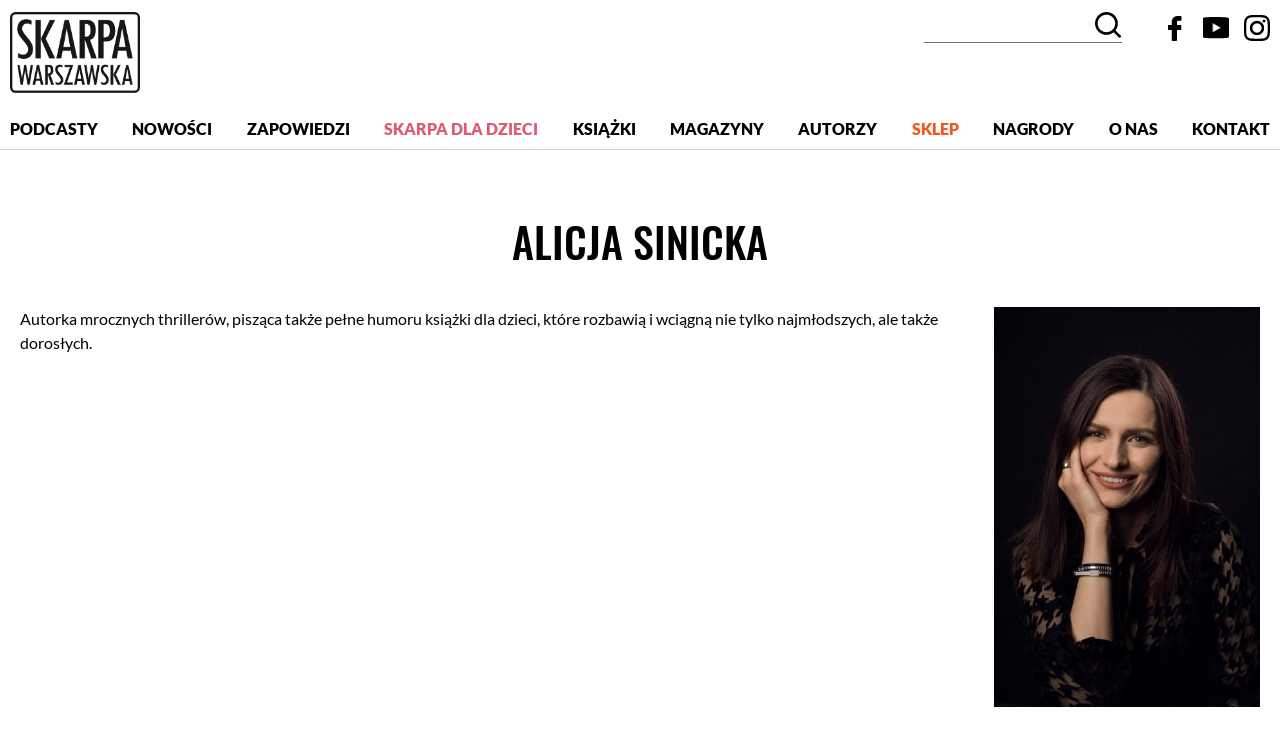

--- FILE ---
content_type: text/html; charset=UTF-8
request_url: https://www.skarpawarszawska.pl/autorzy/alicja-sinicka.html
body_size: 2585
content:
<!DOCTYPE html>
<html lang="pl">
<head>
<meta charset="utf-8">
<title>Alicja Sinicka</title>
<meta name="viewport" content="width=device-width, initial-scale=1.0, user-scalable=yes">
<meta name="robots" content="all">
<link rel="icon" type="image/png" href="/favicon.png">

<script type="importmap">{"imports":{"@js\/":"\/js\/module\/","Modal":"\/js\/module\/Modal.min.js","calendar":"\/js\/module\/calendar\/calendar.min.js","tools":"\/js\/module\/tools.min.js","html":"\/js\/module\/html.min.js"}}</script>
<link rel="stylesheet" href="/templates/web/css/home.css?v=1.1"><link rel="stylesheet" href="/lib/showPhoto/showPhoto.css?v=1.1"><link rel="stylesheet" href="/templates/web/css/shop.css?v=1.1"><link rel="stylesheet" href="/templates/web/css/menu_top.css?v=1.1"><link rel="stylesheet" href="/templates/web/css/links_box.css?v=1.1"><link rel="stylesheet" href="/templates/web/css/authors_links.css?v=1.1"><link rel="stylesheet" href="/lib/alert2/css/alert.css?v=1.1"><link rel="stylesheet" href="/templates/web/css/mod_newsletter.css?v=1.1"><link rel="stylesheet" href="/templates/web/css/stopka.css?v=1.1"><link rel="stylesheet" href="/templates/web/css/media.css?v=1.1">
<script src="/lib/jquery.js?v=4.4"></script><script src="/lib/touch.js?v=4.4"></script><script src="/lib/showPhoto/showPhoto.js?v=4.4"></script><script src="/js/script.js?v=4.4"></script><script src="/templates/web/js/home.js?v=4.4"></script><script src="/templates/web/js/shop.min.js?v=4.4" type="module"></script><script src="/lib/alert2/js/alert.js?v=4.4"></script><script src="/templates/web/js/mod_newsletter.js?v=4.4"></script>
</head>
<body>
<div class="wbox"><div class="wrapContent"><header class="main"><div class="in-header"><div class="top_page">
<a href="/"><img src="/templates/web/images/logo.png" alt=""></a>
</div><div class="wrap-header"><div class="top-bar"><form action="https://www.skarpawarszawska.pl/ksiazki/search.html" method="post" class="searcher" data-shop-search-init="{&#34;opt&#34;:false,&#34;lv&#34;:false}">
<button type="button" class="mobile">&#xe003;</button>
<div class="searcherWrap">
<div class="search"><label><input type="search" name="shopSearch[name]" placeholder="" value=""></label><input type="submit" name="shopSearch[now]" value="Szukaj" class="shop_bttn"></div>
    <input type="hidden" name="shopSearch[extrafields2][2]" value="2">
</div>
</form>
<div class="menuAccount">

</div>
<div class="social-data"><a href="https://www.facebook.com/SkarpaWarszawska" class="fb">Facebook</a><a href="https://www.youtube.com/user/SkarpaWarszawska" class="yt">YouTube</a><a href="https://www.instagram.com/skarpawarszawska/" class="inst">Instagram</a></div>
</div><div class="menuTop">
<button type="button" class="showMenu"></button>
<nav>
<ul><li><a href="/podcasty.html" title="PODCASTY">PODCASTY</a></li><li><a href="/nowosci.html" title="Nowości">Nowości</a></li><li><a href="/zapowiedzi.html" title="Zapowiedzi">Zapowiedzi</a></li><li class="sub"><span title="SKARPA DLA DZIECI" class="subMenu" style="color:#de5976;">SKARPA DLA DZIECI</span><ul><li><a href="/ksiazki-dla-dzieci.html" title="KSIĄŻKI">KSIĄŻKI</a></li></ul></li><li><a href="/ksiazki.html" title="Książki">Książki</a></li><li class="sub"><span>Magazyny</span><ul><li><a href="https://www.skarpawarszawska.pl/ksiazki/skarpa-warszawska.html"><span>Skarpa Warszawska</span></a></li><li><a href="https://www.skarpawarszawska.pl/ksiazki/pocisk.html"><span>Pocisk</span></a></li><li><a href="https://www.skarpawarszawska.pl/ksiazki/historia-bez-tajemnic.html"><span>Historia bez tajemnic</span></a></li></ul></li><li class="sel"><a href="/autorzy.html" title="Autorzy">Autorzy</a></li><li><a href="https://inbook.pl/sklep,23,skarpa-warszawska.html?utm_source=skarpaw&utm_medium=banersg&utm_campaign=pl" title="SKLEP" class="inbook">SKLEP</a></li><li><a href="/nagrody.html" title="Nagrody">Nagrody</a></li><li><a href="/o-nas.html" title="O nas">O nas</a></li><li><a href="/kontakt.html" title="Kontakt">Kontakt</a></li></ul>
</nav>
</div>
</div></div></header><div class="textWrap"><h1 class="main-title">Alicja Sinicka</h1>
<div class="content-text">

    <div class="author">
        <div class="dsc"><p>Autorka mrocznych thrillerów, pisząca także pełne humoru książki dla dzieci, które rozbawią i wciągną nie tylko najmłodszych, ale także dorosłych.</p></div>
                    <figure class="imgAuthor gallery">
            <a href="/f/image/authors/435/org/fot-malgorzata-drozdowska-slyz-02.jpg"><img src="/f/image/authors/435/org/image300x400xs5/fot-malgorzata-drozdowska-slyz-02.jpg" alt="Alicja Sinicka"></a>
                        </figure>
            </div>

<div class="otherBooks">
    <div class="titleOtherBooks">Książki autora: Alicja Sinicka</div>
    <div class="contentBooks">
                    <a href="/ksiazki/dla-dzieci/detektywi-z-podstawowki-tajemnica-dyrektora-bebenka-nowe-wydanie.html">
                <div class="divImg"><img src="/f/shp/p/image260x372xs4/1-max-18.jpg" alt="Detektywi z podstawówki. Tajemnica dyrektora Bębenka (nowe wydanie)"></div>
                <div class="titleBook">Detektywi z podstawówki. Tajemnica dyrektora Bębenka (nowe wydanie)</div>
            </a>
                    <a href="/ksiazki/dla-dzieci/detektywi-z-podstawowki-tajemnica-woznej-drucik.html">
                <div class="divImg"><img src="/f/shp/p/image260x372xs4/1_max-x1x-4.jpg" alt="Detektywi z podstawówki. Tajemnica woźnej Drucik"></div>
                <div class="titleBook">Detektywi z podstawówki. Tajemnica woźnej Drucik</div>
            </a>
                    <a href="/ksiazki/dla-dzieci/detektywi-z-podstawowki-tajemnica-trenera-bombki.html">
                <div class="divImg"><img src="/f/shp/p/image260x372xs4/1-1.jpg" alt="Detektywi z podstawówki. Tajemnica trenera Bombki"></div>
                <div class="titleBook">Detektywi z podstawówki. Tajemnica trenera Bombki</div>
            </a>
                    <a href="/ksiazki/dla-dzieci/detektywi-z-podstawowki-tajemnica-kierowcy-ogorka.html">
                <div class="divImg"><img src="/f/shp/p/image260x372xs4/1-x13x.jpg" alt="Detektywi z podstawówki. Tajemnica kierowcy Ogórka"></div>
                <div class="titleBook">Detektywi z podstawówki. Tajemnica kierowcy Ogórka</div>
            </a>
                    <a href="/ksiazki/dla-dzieci/detektywi-z-podstawowki-tajemnica-kucharza-pierniczka.html">
                <div class="divImg"><img src="/f/shp/p/image260x372xs4/detektywi-tajemnica-kucharza-pierniczka-okladka.jpg" alt="Detektywi z podstawówki. Tajemnica kucharza Pierniczka"></div>
                <div class="titleBook">Detektywi z podstawówki. Tajemnica kucharza Pierniczka</div>
            </a>
                    <a href="/ksiazki/dla-dzieci/detektywi-z-podstawowki-tajemnica-higienistki-wacik.html">
                <div class="divImg"><img src="/f/shp/p/image260x372xs4/detektywi-higienistka-wacik.jpg" alt="Detektywi z podstawówki. Tajemnica higienistki Wacik"></div>
                <div class="titleBook">Detektywi z podstawówki. Tajemnica higienistki Wacik</div>
            </a>
                    <a href="/ksiazki/dla-dzieci/detektywi-z-podstawowki-tajemnica-ratownika-szyszki.html">
                <div class="divImg"><img src="/f/shp/p/image260x372xs4/detektywi-z-podst-7-tajemnica-ratownika-szyszki-okladka-1-4-rgb-1400px.jpg" alt="Detektywi z podstawówki. Tajemnica ratownika Szyszki"></div>
                <div class="titleBook">Detektywi z podstawówki. Tajemnica ratownika Szyszki</div>
            </a>
            </div>
</div>

</div></div></div><footer class="main"><div class="mod-contact-info"><div class="mod-contact-info-inner">
<div class="menus">
<section>
    <h2>Skarpa Warszawska</h2>
    <div class="content"><ul class="links"><li><a href="/prenumerata.html">Prenumerata</a></li><li><a href="/historia-magazynu-skarpa-warszawska.html">Historia Magazynu Skarpa Warszawska</a></li><li><a href="/reklama.html">Reklama</a></li><li><a href="/o-nas.html">O nas</a></li><li><a href="/https://www.skarpawarszawska.pl/kontakt.html.html">Kontakt</a></li></ul></div>
</section>
</div>
<section class="mod_newsletter">
<h2>Newsletter</h2>
<div class="info">Zapisz się do newslettera, aby otrzymywać najświeższą ofertę oraz informacje o promocjach w naszym sklepie!</div>
<form action="/newsletter.html" method="post" autocomplete="off">
<div class="input"><span class="email"><input type="email" value="" name="newsletter" placeholder="Podaj adres email"></span><span class="submit"><input type="submit" value="Zapisz"></span></div>
<div class="ok"><label><input type="checkbox" name="newslettercheck" value="1"><span class="checkbox"> Wyrażam zgodę na otrzymywanie od Wydawnictwa Skarpa Warszawska informacji handlowych za pośrednictwem e-mail</span></label></div>
</form>
</section>

</div></div>
<div class="mod-contact"><div class="mod-contact-inner">
<div class="text"><div class="flex-wrap">
<p><img src="/obrazki/image/ikony/mail.png" style="float: left; margin-right: 5px;" alt="" width="30" height="20" />Krzysztofa Kamila Baczyńskiego 1/2<br />00-034 Warszawa</p>
<p><img src="/obrazki/image/ikony/mark.png" style="float: left; margin-right: 5px;" alt="" width="24" height="30" />redakcja@skarpawarszawska.pl</p>
</div></div>
    <section class="social"><h2>Śledź nas</h2><a href="https://www.facebook.com/SkarpaWarszawska" class="fb" target="_blank">Facebook</a><a href="https://www.youtube.com/user/SkarpaWarszawska" class="yt" target="_blank">YouTube</a><a href="https://www.instagram.com/skarpawarszawska/" class="inst" target="_blank">Instagram</a></section>
</div></div><div class="footer-wrap"><div class="footer">
<div>Wszelkie prawa zastrzeżone © 2020 Skarpa Warszawska</div>
<div class="m">Copyright © 2020 Web-eCommerce</div>
</div></div></footer></div>
<script src="/js/app.js?v=4.4" type="module"></script>
</body>
</html>

--- FILE ---
content_type: text/css
request_url: https://www.skarpawarszawska.pl/templates/web/css/home.css?v=1.1
body_size: 5452
content:
* {margin:0;padding:0;}
html{height: 100%;}
body {font:16px 'Lato', sans-serif;height: 100%;}
.wbox {min-width:320px;display:flex;flex-direction:column;min-height:100%;}
.wbox>* {flex:0 0 auto}
.wbox>div.wrapContent {flex:1 0 auto;}
.modal-open {overflow: hidden;position:fixed;width: 100%;height: 100%;}
a {color:#b70000;outline-style:none;}

.button1 {display:inline-block;text-decoration:none;transition:background-color .3s, color .3s;font:500 16px/1 'Oswald', sans-serif;background-color:#000;color:#fff;text-transform:uppercase;padding:10px 40px;border-radius:4px;border:2px solid #000;}
.button1:hover {background-color:#fff;color:#000;}

header.main {border-bottom:1px solid #d5d5d5;z-index:20;background-color:#fff;margin-bottom:50px;position:sticky;top:0;min-width:320px;}
header.main div.in-header {max-width:1550px;padding:12px 10px;margin:0 auto;display:flex;height:125px;transition:height .3s;}
header.main div.in-header .wrap-header {flex:1 1 auto;margin-left:20px;display:flex;flex-direction:column;justify-content:space-between;height:100%;}
header.main div.top-bar {display:flex;justify-content:flex-end;align-items:center;}

.hfix header.main div.in-header {height:75px;}

div.textWrap {max-width:1365px;box-sizing:border-box;margin:60px auto;padding:0 20px;}

div.shopWrap {display:flex;max-width:1550px;margin:0 auto;}
div.shopWrap>div.content {flex:1 1 0;order:1;margin:0 10px 0 15px;}
div.shopWrap>nav {flex:0 1 330px;}
div.shopWrap.notnav {display:block;max-width:1360px;padding:40px 10px;}

h1.main-title,
.other-title {font:500 42px 'Oswald', sans-serif;text-transform:uppercase;text-align:center;margin-bottom:35px;}

.p_pdf {background: url("/icon/pdf.png") no-repeat scroll 0 0 transparent;display: inline-block;margin: 0px 0px 0px 20px;padding: 0px 0px 0px 50px;text-decoration: none;background-size:40px auto;vertical-align: middle;height: 40px;}
.p_doc{background: url("/icon/doc.png") no-repeat scroll 0 0 transparent;display: inline-block;margin: 0px 0px 0px 20px;padding: 0px 0px 0px 50px;text-decoration: none;background-size:40px auto;vertical-align: middle;height: 40px;}
.p_docx{background: url("/icon/doc.png") no-repeat scroll 0 0 transparent;display: inline-block;margin: 0px 0px 0px 20px;padding: 0px 0px 0px 50px;text-decoration: none;background-size:40px auto;vertical-align: middle;height: 40px;}
.p_ppt{background: url("/icon/ppt.png") no-repeat scroll 0 0 transparent;display: inline-block;margin: 0px 0px 0px 20px;padding: 0px 0px 0px 50px;text-decoration: none;background-size:40px auto;vertical-align: middle;height: 40px;}
.p_pptx{background: url("/icon/ppt.png") no-repeat scroll 0 0 transparent;display: inline-block;margin: 0px 0px 0px 20px;padding: 0px 0px 0px 50px;text-decoration: none;background-size:40px auto;vertical-align: middle;height: 40px;}
.p_xls{background: url("/icon/xls.png") no-repeat scroll 0 0 transparent;display: inline-block;margin: 0px 0px 0px 20px;padding: 0px 0px 0px 50px;text-decoration: none;background-size:40px auto;vertical-align: middle;height: 40px;}
.p_xlsx{background: url("/icon/xls.png") no-repeat scroll 0 0 transparent;display: inline-block;margin: 0px 0px 0px 20px;padding: 0px 0px 0px 50px;text-decoration: none;background-size:40px auto;vertical-align: middle;height: 40px;}

.pageNavig{text-align:center;margin:20px 0;display:flex;align-items:center;gap:10px;justify-content:center;}
.pageNavig>* {flex:0 0 auto;}
.pageNavig a {color:#4c4c4c;font-weight:bold;text-decoration:none;font-size:22px;vertical-align:middle;}
.pageNavig a:hover {color:#232e3b;}
.pageNavig b {color:#232e3b;font-weight:bold;text-decoration:none;font-size:22px;vertical-align:middle;}
.pageNavig .firstlast {width:40px;height:40px;overflow:hidden;text-decoration:none;text-indent:-3000px;border-radius:3px;position:relative;z-index:0;}
.pageNavig .firstlast::after {content:'';position:absolute;inset:0;margin:auto;width:12px;height:20px;background-color:rgba(138, 138, 138, 0.4);clip-path:polygon(0 50%,100% 0, 100% 100%);}
.pageNavig .firstlast.l::after {clip-path:polygon(0 0,100% 50%, 0 100%);}
.pageNavig span.firstlast {background-color:#d4d4d4;}
.pageNavig a.firstlast {background-color:#232e3b;}

div.top_page {flex:0 0 202px;}
div.top_page a {display:block;height:100%;}
div.top_page img {max-width:100%;height:auto;width:auto;max-height:100%;vertical-align:top;}

.scrollDown{position:fixed;right:10px;bottom:10px;width: 64px;height: 64px;background:url('../images/scrollup.png') 0px 0px no-repeat;text-decoration:none;opacity:0.3;display:none;z-index: 100;}

footer.main {background-color:#000;color:#fff;}
footer.main a {color:#fff;}

.flex-wrap {display:flex;}
.flex-wrap>*+* {margin-left:20px;}

div.languages {margin-left:10px;}
div.languages div.title {font-size:11px;font-weight:bold;color:#50445B;}
div.languages ul {list-style:none;border-width:2px 0;border-style:solid;border-color:#000;border-radius:2px;overflow:hidden;height:27px;position:relative;z-index:1;width:75px;}
div.languages ul.show {overflow:visible;}
div.languages ul::after {content: '';background: url('[data-uri]') no-repeat;position: absolute;display: block;right: 10px;top: 0;bottom: 0;width: 12px;height: 8px;margin: auto 0;transition:transform .3s;pointer-events: none;}
div.languages ul.show::after {transform: rotate(-90deg);}
div.languages li {background-color:#fff;border-width:0 2px;border-style:solid;border-color:#000;}
div.languages li:last-child {border-bottom-width:2px;border-radius:0 0 2px 2px;}
div.languages li a {display:flex;height:27px;align-items:center;padding:0 25px 0 10px;text-transform:uppercase;color: #000;text-decoration:none;outline:none;}
div.languages li a:not(.sel):hover {background-color:#f4f4f4;}

div.mod-contact {border-color:rgba(255,255,255,.30);border-width:1px 0;border-style:solid;}
div.mod-contact-inner {max-width:1550px;padding:25px 10px;margin:0 auto;display:flex;align-items:center;}
div.mod-contact-inner .social {margin-left:auto;}
div.mod-contact-inner .social h2 {font:18px 'Oswald', sans-serif;display:inline-block;text-transform:uppercase;}
div.mod-contact-inner .social a {display:inline-block;width:26px;height:26px;overflow:hidden;text-indent:-9999px;outline:none;text-decoration:none;}
div.mod-contact-inner .social a.fb {background:url('[data-uri]') no-repeat 50% 50%;}
div.mod-contact-inner .social a.inst {background:url('[data-uri]') no-repeat 50% 50%;}
div.mod-contact-inner .social a.twtr {background:url('[data-uri]') no-repeat 50% 50%;}
div.mod-contact-inner .social a.yt {background:url('[data-uri]') no-repeat 50% 50%;}
div.mod-contact-inner .social>* {vertical-align:middle;}
div.mod-contact-inner .social>*+* {margin-left:5px;}

div.mod-contact-info-inner {max-width:1550px;padding:25px 10px;margin:0 auto;display:flex;}
div.mod-contact-info-inner .menus {display:flex;flex:1 1 0px;}
div.mod-contact-info-inner .menus>* {flex:1 1 0;}
div.mod-contact-info-inner .menus>*+* {margin-left:30px;}
div.mod-contact-info-inner .menus::before {content:'';background:url('../images/logo-white.png') no-repeat 50% 0/100% auto;margin-right:30px;flex:0 1 260px;}

div.mod-contact-info-inner .content ul {list-style:none;}
div.mod-contact-info-inner .content li {margin-bottom:8px;}
div.mod-contact-info-inner .content a {text-decoration:none;}

div.mod-contact-info-inner section h2 {font:18px 'Oswald', sans-serif;text-transform:uppercase;margin-bottom:25px;}

.social-data {margin-left:40px;}
.social-data a {display:inline-block;width:26px;height:26px;overflow:hidden;text-indent:-9999px;outline:none;text-decoration:none;background-repeat:no-repeat;background-position:50% 50%;}
.social-data a.fb {background-image:url('[data-uri]');}
.social-data a.inst {background-image:url('[data-uri]');}
.social-data a.twtr {background-image:url('[data-uri]');}
.social-data a.yt {background-image:url('[data-uri]');}
.social-data>* {vertical-align:middle;}
.social-data>*+* {margin-left:15px;}

@media screen and (max-width:1300px){
    header.main div.in-header .wrap-header {margin-left:0;}
    header.main div.in-header {position:relative;z-index:0;display:block;}
    div.top_page {position:absolute;width:130px;margin-right:10px;transition:all .3s;}
    .hfix div.top_page {width:80px;}
}
@media screen and (max-width:1200px){
    div.shopWrap>nav {flex-basis:260px;}
    div.mod-contact-info-inner .menus::before {max-width:100px;}

}
@media screen and (max-width:992px){
    div.mod-contact-info-inner .menus::before {content:none;}
}
@media screen and (max-width:768px){
    .flex-wrap {display:block;}
    .flex-wrap>*+* {margin-left:0;margin-top:20px;}
    div.mod-contact-info-inner {display:block;}
    header.main {height:70px;margin-bottom:30px;}
    div.top_page,
    .hfix div.top_page {position:static;width:auto;flex:0 0 auto;}
    header.main div.in-header,
    .hfix header.main div.in-header {height:100%;}
    div.top_page>a {height:60px;}
    header.main div.in-header {display:flex;padding:5px;align-items:center;box-sizing:border-box;height:100%;}
    header.main div.in-header .wrap-header {flex-direction:row;flex:0 1 auto;margin-left:auto;}
    header.main div.top-bar {margin-bottom:0;height:auto;}
    div.shopWrap {display:block;}
    div.shopWrap.notnav {padding:0 10px;}
    div.shopWrap>div.content {margin:0 10px;}
    .social-data {margin-left:10px;}

    div.mod-contact-info-inner section h2 {margin-bottom:15px;}

    div.mod-contact-inner {display:block;}
    div.mod-contact-inner>*+* {margin-top:20px;}

    h1.main-title,
    .other-title {font-size:32px;;}
}
@media screen and (max-width:576px){
    div.mod-contact-info-inner .menus {display:block;}
    div.mod-contact-info-inner .menus > * + * {margin-left:0;margin-top:30px;}
    div.top_page>a {height:40px;}
    .social-data {display:none;}
}


@font-face {  font-family: 'Lato';  font-style: normal;  font-weight: 400;  src: local('Lato Regular'), local('Lato-Regular'), url('/lib/fonts/lato/lato-v16-latin-ext_latin-regular.woff2') format('woff2'), url('/lib/fonts/lato/lato-v16-latin-ext_latin-regular.woff') format('woff');  }
@font-face {  font-family: 'Lato';  font-style: italic;  font-weight: 400;  src: local('Lato Italic'), local('Lato-Italic'), url('/lib/fonts/lato/lato-v16-latin-ext_latin-italic.woff2') format('woff2'), url('/lib/fonts/lato/lato-v16-latin-ext_latin-italic.woff') format('woff');  }
@font-face {  font-family: 'Lato';  font-style: normal;  font-weight: 700;  src: local('Lato Bold'), local('Lato-Bold'), url('/lib/fonts/lato/lato-v16-latin-ext_latin-700.woff2') format('woff2'), url('/lib/fonts/lato/lato-v16-latin-ext_latin-700.woff') format('woff');  }
@font-face {  font-family: 'Lato';  font-style: italic;  font-weight: 700;  src: local('Lato Bold Italic'), local('Lato-BoldItalic'), url('/lib/fonts/lato/lato-v16-latin-ext_latin-700italic.woff2') format('woff2'), url('/lib/fonts/lato/lato-v16-latin-ext_latin-700italic.woff') format('woff');  }
@font-face {  font-family: 'Lato';  font-style: normal;  font-weight: 900;  src: local('Lato Black'), local('Lato-Black'), url('/lib/fonts/lato/lato-v16-latin-ext_latin-900.woff2') format('woff2'), url('/lib/fonts/lato/lato-v16-latin-ext_latin-900.woff') format('woff');  }
@font-face {  font-family: 'Lato';  font-style: italic;  font-weight: 900;  src: local('Lato Black Italic'), local('Lato-BlackItalic'), url('/lib/fonts/lato/lato-v16-latin-ext_latin-900italic.woff2') format('woff2'), url('/lib/fonts/lato/lato-v16-latin-ext_latin-900italic.woff') format('woff');  }

@font-face {  font-family: 'Oswald';  font-style: normal;  font-weight: 400;  src: local(''), url('/lib/fonts/oswald/oswald-v35-latin-ext_latin-regular.woff2') format('woff2'), url('/lib/fonts/oswald/oswald-v35-latin-ext_latin-regular.woff') format('woff');  }
@font-face {  font-family: 'Oswald';  font-style: normal;  font-weight: 500;  src: local(''), url('/lib/fonts/oswald/oswald-v35-latin-ext_latin-500.woff2') format('woff2'), url('/lib/fonts/oswald/oswald-v35-latin-ext_latin-500.woff') format('woff');  }

--- FILE ---
content_type: text/css
request_url: https://www.skarpawarszawska.pl/templates/web/css/shop.css?v=1.1
body_size: 11225
content:
div.categoryList {margin-bottom:15px}
div.categoryList>div.title {color:#fff;padding:10px 15px;font-weight:bold;margin-bottom:5px;white-space:nowrap;overflow:hidden;background-color:#004c97}
div.categoryList ul {list-style:none}
div.categoryList li li {padding-left:10px}
div.categoryList li li.l{padding-bottom: 10px;}
div.categoryList li li.l a {border-bottom: none;}
div.categoryList a {display:block;padding:10px;font-size:14px;color:#000;text-decoration:none;margin-bottom:2px;background-color:#ededed}
div.categoryList a span{color: #888888;font-size: 10px;}
div.categoryList a.s {background-color:#b70000;color:#fff}
div.categoryList li li a {border-bottom:1px solid #cdcdcd;background-color:#fff}
div.categoryList li li a.s {color:#b70000;background:none;}
div.categoryList a.s span{color:#fff;}
div.categoryList li li a.s span{color:#b70000;}

.groups-products {padding:30px 10px 50px;max-width:1550px;margin:0 auto 30px;position:relative;z-index:0;}
.groups-products .prodListArea {}
.groups-products div.arrpn {height:90px;text-align:right;position:absolute;z-index:0;left:0;right:0;bottom:0;top:0;margin:auto 0;}
.groups-products div.arrpn button {display:inline-block;height:90px;width:48px;border:2px solid #000;background-color:#000;cursor:pointer;position:relative;z-index:0;border-radius:4px;transition:background-color .3s;}
.groups-products div.arrpn button:hover {background-color:#fff;}
.groups-products div.arrpn button.prev {float:left;}
.groups-products div.arrpn button::before {transition:opacity .3s;content:'';position:absolute;width:17px;height:28px;top:0;left:0;right:0;bottom:0;margin:auto;background:url('[data-uri]') no-repeat 0 0/200% auto;}
.groups-products div.arrpn button.next::before {background-position:100% 0;}
.groups-products div.arrpn button::after {transition:opacity .3s;opacity:0;content:'';position:absolute;width:17px;height:28px;top:0;left:0;right:0;bottom:0;margin:auto;background:url('[data-uri]') no-repeat 0 100%/200% auto;}
.groups-products div.arrpn button.next::after {background-position:100% 100%;}
.groups-products div.arrpn button:hover::before {opacity:0;}
.groups-products div.arrpn button:hover::after {opacity:1;}
.groups-products div.arrpn button.hc {cursor:default;background-color:#e6e6e6;color:#fff;border-color:#e6e6e6;}
.groups-products div.arrpn button.hc:hover::before {opacity:1;}
.groups-products div.arrpn button.hc:hover::after {opacity:0;}

form.currencies {background-color:#f0f0f0;padding:5px;margin-bottom:10px}
form.currencies div.title {color:#fff;padding:10px 15px;font-weight:bold;margin:-5px -5px 5px;white-space:nowrap;overflow:hidden;background-color:#004c97}
form.currencies p {margin-bottom:3px}
form.currencies p.s {text-align:right}
form.currencies select {font:normal 12px Tahoma, Verdana,Arial,Helvetica,sans-serif;border:1px solid #ccc;padding:5px;width:100%;box-sizing:border-box;background-color:#fff;}

div.prodListArea table.l{margin-bottom: 7px;}

div.prodListItem {padding:10px 0}
div.prodListItem+div.prodListItem {border-top:2px solid #e3e3e3;}
div.prodListItem:after {content:'';display:table;clear:both}
div.prodListImg {width:200px;float:left;background-color:#fff;border-radius:4px;box-sizing:border-box;border-radius:4px;border:1px solid #f7f7f7;overflow:hidden}
div.prodListImg img {max-width:100%;height:auto;vertical-align:top}
div.prodListImg span.nophoto {padding-bottom:75%;display:block;background:#fff url('/templates/web/images/shop_np.png') no-repeat 50% 50%;max-width:400px}
div.prodListImg~* {margin-left:212px}
div.prodListItem h2 {font-size:1em;margin-bottom:10px}
div.prodListItem h2 a {color:#000}
div.prodListDesc {line-height:1.4em;margin-bottom:5px;padding-bottom:10px;border-bottom:1px dashed #eee}
div.prodListItem div.cost {text-align:left;margin-bottom:10px;font-size:1.2em}
div.prodListItem div.cost[data-prom]:before {content:'-' attr(data-prom) '%';display:inline-block;background-color:#eee;border-radius:0 4px 4px 0;padding:4px;font-size:0.8em;color:#5d8737;margin-right:4px}
div.prodListItem div.cost>span {display:inline-block;vertical-align:top}
div.prodListItem div.cost>span span {display:block;text-decoration:line-through;font-size:0.8em;color:silver}

p.prodListMf {padding:4px 0}
div.prodListItem form.formProduct,div.prodListItem p.more {float:right;margin-left:0}
div.prodListItem p.more a {text-decoration:none;font:bold 13px/25px Tahoma;color:#5d8737;background:#eee;border:none;border-radius:4px;cursor:pointer;padding:3px 10px;outline:none;box-sizing:border-box;display:inline-block;width:100%;text-align:center}

.productPresent {display:flex;align-items:flex-start;}
.productPresent .main-area {flex:1 1 0px;}
.productPresent .header-main-area {display:flex;margin-bottom:70px;}
.productPresent .header-main-area header {order:1;flex:1 1 0;}
.productPresent h1.title {font-size:35px;font-weight:900;margin-bottom:50px;}
.productPresent section.item {display:flex;font-size:18px;}
.productPresent section.item+section.item {margin-top:10px;}
.productPresent section.item h2 {font-size:18px;flex:0 0 130px;}
.productPresent section.item h2::after {content:':';}
.productPresent section.item div {flex:1 1 auto;word-break: break-word;}
.productPresent .productImage {margin-right:30px;flex:0 0 260px;}
.productPresent .productImage a {display:block;}
.productPresent .productImage a[data-ann] {position:relative;z-index:0;}
.productPresent .productImage a[data-ann]::before {content:attr(data-ann);pointer-events:none;position:absolute;left:0;top:0;font-weight:900;font-size:16px;background-color:#b70000;color:#fff;padding:10px 15px;border-radius: 0 0 16px 0;}

.productPresent .productImage.empty {}
.productPresent .productImage.empty::before {content:'';display:block;padding-bottom:143.53%;background:#e8e8e8 url('../images/blank.png') no-repeat 50% 50%}
.productPresent .rgt {flex:0 1 530px;margin-left:30px;background-color:#fbfbfb;}
.productPresent .sec1 {padding:24px;display:flex;justify-content:space-between;position:relative;z-index:0;margin-bottom:25px;}
.productPresent .sec1::after {content:'';position:absolute;bottom:0;left:25px;right:25px;height:1px;background-color:#d5d5d5}
.productPresent .sec1 .available {align-self:flex-end;}
.productPresent .price {color:#B70000;font-weight:900;font-size:50px;}
.productPresent .price[data-prom]::before {content:'-'attr(data-prom)'%';line-height:60px;position:absolute;right:0;top:0;font-size:48px;background-color:#B70000;color:#fff;padding:0 25px;height:60px;border-radius:0 0 0 40px;}
.productPresent .price del {display:block;font-size:32px;color:#000;}

.productPresent .sec-inbook {padding:24px;display:grid;justify-content:start;}
.productPresent .sec-inbook>div {display:flex;gap:10px;flex-direction:column;}
.productPresent .sec-inbook a.inbook {border-radius:4px;display:flex;align-items:center;gap:5px;padding:15px 25px;background-color:#b70000;color:#fff;text-decoration:none;font-size:1.1em;transition:all .3s;outline:none;}
.productPresent .sec-inbook a.inbook::after {content:url('[data-uri]');}
.productPresent .sec-inbook a.inbook::before {content:url('[data-uri]');}
.productPresent .sec-inbook a.inbook.ebook::before,
.productPresent .sec-inbook a.inbook.audiobook::before {content:url('[data-uri]');}
.productPresent .sec-inbook a.inbook:hover {background-color:#c41919;}


section.productsList {margin:70px 0;}
section.productsList h2 {font-size:20px;text-transform:uppercase;margin-bottom:20px;border-bottom:1px solid #d5d5d5;padding-bottom:5px;color:#b70000;}

.prod-format-type {padding:0 24px;display:none;}
.prod-format-type h2 {font-size:20px;text-transform:uppercase;text-align:center;margin-bottom:20px;}
.prod-format-type div.section {background-color:#fff;margin-bottom:10px;border-radius:6px;border:1px solid #e1e1e1;padding:10px;display:flex;align-items:center;}
.prod-format-type ul {list-style:none;flex:1 1 auto;}

.prod-format-type div.binding[data-title]::before {flex:0 0 120px;text-align:center;content:attr(data-title);background:url('[data-uri]') no-repeat 50% 0;padding-top:30px;}
.prod-format-type div.mobile[data-title]::before {flex:0 0 120px;text-align:center;content:attr(data-title);background:url('[data-uri]') no-repeat 50% 0;padding-top:30px;}
.prod-format-type div.audio[data-title]::before {flex:0 0 120px;text-align:center;content:attr(data-title);background:url('[data-uri]') no-repeat 50% 0;padding-top:30px;}
.prod-format-type li {display:flex;justify-content:space-between;}
.prod-format-type li+li {margin-top:10px;}
.prod-format-type input[type="radio"] {margin-right:5px}
.productPresent footer {text-align:center;display:none;}
.productPresent [type="submit"][name="addCart"] {font-size:28px;background-color:#b70000;border-color:#b70000;height:auto;padding:15px 40px;display:none;}
.productPresent .mobile-data {display:none;}

.descriptionItems>ul {list-style:none;display:flex;border-bottom:1px solid #d5d5d5;}
.descriptionItems>ul li button {font:900 16px 'Lato', sans-serif;color:#000;background-color:transparent;border-width:0 0 2px 0;border-color:#000;border-style:solid;text-transform:uppercase;padding:10px 30px;}
.descriptionItems>ul li:not(.sel) button {cursor:pointer;}
.descriptionItems>div.itemsData>div.itemData {display:none;}
.descriptionItems>div.itemsData>div.itemData.sel {display:block;}
.descriptionItems>div.itemsData>div.itemData::after {content:'';display:table;clear:both;}
.descriptionItems>div.itemsData div.featureItem {display:flex;padding:10px 0;align-items:center;}
.descriptionItems>div.itemsData div.featureItem+div.featureItem {border-top:1px dashed #eaeaea;}
.descriptionItems>div.itemsData div.featureItem span.title {flex:0 0 200px;margin-right:10px;}
.descriptionItems>div.itemsData div.featureItem span.desc {flex:1 1 auto;}

form.formProduct select {font:normal 12px Verdana,Arial,times New Roman, Helvetica, sans-serif;border:1px solid #ccc;padding:2px;width:180px;background-color:#fff;}
[type="submit"][name="addCart"] {font:500 16px 'Oswald', sans-serif;border:2px solid #fff;background-color:#000;color:#fff;text-align:center;cursor:pointer;padding:0 10px;height:40px;border-radius:4px;text-transform:uppercase;display:none;}

div.shoppingCartInfo {margin-left:20px;}
div.shoppingCartInfo a {display:inline-block;text-decoration:none;background:url('../images/shop-sc.png') no-repeat 0 100%;width:35px;height:28px;position:relative;z-index:0;}
div.shoppingCartInfo span {position:absolute;right:0;top:0;width:18px;height:18px;line-height:16px;text-align:center;border-radius:50%;background-color:#b70000;color:#fff;font-size:12px;}
div.shoppingCartInfo a.empty span {background-color:#999;}

table.sc {border-collapse:collapse;margin-bottom:20px;width:100%;box-sizing:border-box;font-size:18px;}
table.sc th, table.sc td {padding:5px}
table.sc th:nth-child(2n) {width:60px}
table.sc th:nth-child(3n), table.sc th:nth-child(4n) {width:85px}
table.sc th:nth-child(5n) {width:40px}
table.sc thead th {background-color:#000;color:#fff;padding:10px;border: 1px solid #fff}
table.sc tbody td {border:1px solid #fff;background-color:#f8f8f8}
table.sc tfoot td {font-size:1.1em;background-color:#000;color:#fff;font-weight:bold;border:1px solid #fff}
table.sc .r {text-align:right}
table.sc .c {text-align:center}
table.sc a {color:#000;font-weight:bold;display:inline-block;padding-top:5px}
table.sc .mob {display:none}

table.sc .productItem {display:flex;align-items:center;}
table.sc .productItem.notimg::before {content:'';margin-right:5px;width:42px;height:60px;background-color:#d9d9d9;}
table.sc .productItem img {vertical-align:top;max-width:100%;height:auto;}
table.sc .productItem .img {margin-right:5px;}
table.sc .productItem .desc {flex:1 1 auto;}
table.sc .productItem a {text-decoration:none;}


ul.step {display:flex;list-style:none;margin-bottom:50px;border-bottom:3px solid #d5d5d5;}
ul.step li {flex:1 0 0;text-align:center;padding-bottom:50px;position:relative;z-index:0;}
ul.step li::after {content:'';position:absolute;width:26px;height:26px;border-radius:50%;box-sizing:border-box;border:4px solid #d5d5d5;margin:0 auto;bottom:-13px;left:0;right:0;background-color:#fff;}
ul.step li.s::after {border-color:#000;}
ul.step li.s::before {content:'';position:absolute;left:0;bottom:-3px;height:3px;width:50%;background-color:#000;}
ul.step li.s.c::before,
ul.step li.s:last-child::before{width:100%;}

div.boxArea {background-color:#f8f8f8;margin-bottom:1px;padding:10px;margin-bottom:10px}
div.boxArea:after {content:'';display:table;clear:both}
div.grid {display:table;width:100%;table-layout:fixed}
div.boxArea>div.grid {margin:0 -10px}
div.grid>div {display:table-cell;padding:0 10px}

div.text {line-height:1.6em}
a.btnDel {display:inline-block;text-decoration:none}
a.btnDel::before {content:url('[data-uri]')}
table.sc a.btnDel {padding:0;display:inline-block}

form.sc input[type="text"],
form.sc input[type="email"],
form.sc input[type="password"] {padding:4px 10px;border:1px solid #e6e6e6;width:195px;font:16px 'Lato', sans-serif;border-radius:4px;outline:none;}
form.sc select {width:205px;font:16px 'Lato', sans-serif;border:1px solid #e6e6e6;padding:4px 10px;background-color:#fff;}
form.sc input[type="text"].err,
form.sc input[type="email"].err,
form.sc input[type="password"].err,
form.sc select.err {border-color:red}
form.sc div.err input[type="text"],
form.sc div.err input[type="email"],
form.sc div.err input[type="password"],
form.sc div.err select {border-color:red}
label.err {color:red;text-decoration:underline}
form.sc input[type="text"].sh {width:30px}
form.sc textarea {height:150px;width:100%;padding:4px;border:1px solid #e6e6e6;font:16px 'Lato', sans-serif;box-sizing:border-box;resize:vertical;outline:none;}
form.sc p.inline {display:flex;}
form.sc p.inline>* {flex:0 1 90px;}
form.sc p.inline>*.long {flex:1 0 auto;}
form.sc p.inline>*+* {margin-left:5px;}

label>span:first-child,span.ln {display:inline-block;width:120px}
div.indyvidualData label>span:first-child,span.ln,
div.invoiceData label>span:first-child,span.ln {display:block;width:auto;margin-bottom:3px}
div.indyvidualData input[type="text"],
div.indyvidualData input[type="password"],
div.indyvidualData input[type="email"],
div.indyvidualData select,
div.invoiceData input[type="text"],
div.invoiceData input[type="password"],
div.invoiceData input[type="email"],
div.invoiceData select {box-sizing:border-box;width:100%;padding:20px 8px 4px;font-size:14px;background-color:#fff;}

form.sc input[name="update"] {border:1px dotted #000;width:21px;height:21px;background:url('[data-uri]') no-repeat 50% 50%;text-indent:-9999px;cursor:pointer}

form.sc input[type="submit"].access {cursor:pointer;font:bold 14px Verdana,Arial,times New Roman, Helvetica, sans-serif;color:#000;border-radius:4px;border:1px solid #282828;padding:4px 30px 4px 0;background:#dcdcdc url('[data-uri]') no-repeat 99% 50%}

form.sc label>span.req:after {content:'*';font-weight:bold;color:red}
form.sc label b {font-weight:bold;color:red}
form.sc p {margin-bottom:5px}

p.error,
div.message.error {font-weight:bold;padding:10px;margin-bottom:10px;background-color:#c40909;color:#fff}
p.success,
div.message.success {font-weight:bold;padding:10px;margin-bottom:10px;background-color:#079b07;color:#fff}
div.hc {display:none}

form.sc span.spinner input[type="text"] {box-sizing:border-box;padding:0;height:32px;width:34px;vertical-align:middle;border:1px solid #c9c9c9;border-radius:4px 0 0 4px;text-align:center;}
form.sc span.spinner span {visibility:visible;display:inline-block;width:32px;height:32px;vertical-align:middle;}
form.sc span.spinner:hover span {visibility:visible}
form.sc span.spinner button {display:block;width:32px;height:15px;border-radius:0 4px 0 0;cursor:pointer;border:none;background:#000 url('[data-uri]') no-repeat 50% 50%;outline:none}
form.sc span.spinner button+button {border-radius:0 0 4px 0;margin-top:2px;background-image:url('[data-uri]')}

form.searcher div.search {border-bottom:1px solid #707070;display:flex;}
form.searcher div.search>label {flex:1 1 auto;}
form.searcher button.mobile {display:none;border:2px solid #000;border-radius:4px;background-color:#fff;color:#000;font:22px/1 "Glyphicons Halflings";width:35px;height:35px;outline-style:none;box-sizing:border-box;}
form.searcher input[type="search"] {width:100%;font:16px 'Lato', sans-serif;height:30px;border:none;padding-bottom:10px;}
form.searcher input[type="submit"] {background:url('../images/shop-search.png') no-repeat;width:27px;height:26px;flex:0 0 27px;padding:0;cursor:pointer;outline:none;overflow:hidden;border:none;text-indent:-99px;}

form.inSearcher {background-color:#f4f4f4;margin-bottom:20px;border:1px solid #e5e2e2;padding:10px}
form.inSearcher p {margin-bottom:10px;line-height:1.5em}
form.inSearcher label>span, form.inSearcher span.ln {display:inline-block;width:120px}
form.inSearcher p.rm {margin-left:120px;margin-top:-9px}
form.inSearcher p.s {text-align:right;padding-top:10px}
form.inSearcher input[type="text"] {padding:4px 2px;border:1px solid #c9c9c9;width:350px;font:normal 12px Tahoma,Verdana,Arial,times New Roman, Helvetica, sans-serif}
form.inSearcher select {padding:2px;border:1px solid #ccc;width:350px;font:normal 13px  Tahoma,Verdana,Arial,times New Roman, Helvetica, sans-serif}
form.inSearcher input[type="text"].nr2 {width:65px}

form.inSearcher fieldset {padding:10px;border:1px solid #cdcdcd}
form.inSearcher fieldset label {display:inline-block;overflow:hidden;white-space:nowrap;line-height:1.3em;margin-right:15px}

form.searcher div.searcherRes, form.inSearcher div.searcherRes {padding:2px;position:absolute;background:#fff;border:1px solid #ccc;display:none;max-height:100px;overflow:auto;z-index:1000}
form.searcher div.searcherRes a, form.inSearcher div.searcherRes a {display:block;margin-bottom:2px;color:#000;text-decoration:none}

input[type="radio"],input[type="checkbox"] {vertical-align:middle}

input.shop_bttn[type="submit"],
button.shop_bttn[type="submit"] {font:16px 'Oswald', sans-serif;text-transform:uppercase;color:#fff;background-color:#b70000;border:2px solid #b70000;border-radius:4px;cursor:pointer;padding:10px 30px;transition:background-color 0.2s linear, color 0.2s linear;outline:none}
form.sc p.submit {text-align:right;margin-bottom:10px;}
form.sc p.submit::after {content:'';display:table;clear:both;}
form.sc p.submit input[type="submit"],
form.sc p.submit button[type="submit"] {padding:10px 20px}
input.shop_bttn.back[type="submit"],
button.shop_bttn.back[type="submit"] {float:left;background-color:#b9bab8;border-color:#b9bab8;}
input.shop_bttn.back[type="submit"]:hover,
button.shop_bttn.back[type="submit"]:hover,
form.sc p.submit input[type="submit"]:hover,
form.sc p.submit button[type="submit"]:hover {background-color:#fff;color:#b70000}
button.shop_bttn.back[type="submit"]:before {content:'\e079';font:bold 12px "Glyphicons Halflings";display:inline-block;margin-right:5px;vertical-align:middle;color:#fff}
form.sc p.submit input.back[type="submit"]:hover,
form.sc p.submit button.back[type="submit"]:hover {background-color:#fff;color:#b9bab8}

div.specialProduct {padding:10px;background-color:#f0f0f0}
div.specialProduct div.title {margin:-10px -10px 10px;border-bottom:1px solid #fff;color:#fff;padding:0 5px 0 15px;font:bold 14px/30px Arial;margin-bottom:5px;height:30px;white-space:nowrap;overflow:hidden;background:#0054a4 url('[data-uri]') repeat-x}
div.specialProduct.closingsale {position:relative}
div.specialProduct.closingsale img.closingsale {position:absolute;top:0;left:7px}
div.specialProduct.closingsale div.title {padding-left:50px;height:36px;line-height:36px;background:url('[data-uri]') repeat-x}
div.specialProduct div.img {background-color:#fff;border:1px solid #c9c9c9;margin-bottom:10px}
div.specialProduct div.name {text-align:center;margin-bottom:10px}
div.specialProduct div.name a {color:#000;font-weight:bold}
div.specialProduct p.price {margin-bottom:5px}
div.specialProduct p.price b {color:#d31b0f}
div.specialProduct p.price b>span {color:#000;text-decoration:line-through;font-weight:normal;margin-right:3px}
div.specialProduct form.formProduct {border-top:1px solid #bfbfbf;padding-top:5px}
div.specialProduct p.more {border-top:1px solid #bfbfbf;padding-top:5px}
div.specialProduct p.more a {color:#d31b0f;font-weight:bold}
div.specialProduct p.more a:after {content:' »'}

form.askAbout,div.askAbout {background-color:#f4f4f4;margin-bottom:1px;border:1px solid #e5e2e2;padding:10px}
.askAbout div.item {margin-bottom:15px}
.askAbout label>span {display:block;white-space:nowrap;margin-bottom:3px}
.askAbout label>span.sendCopy {display:inline-block;margin-bottom:0;margin-left:20px}
.askAbout b {font-weight:bold;color:red}
.askAbout label>span+span {vertical-align:top}
.askAbout label>span.token {padding:7px;border:1px dashed #C9C9C9;width:443px;background-color: #EBEBEB;}
.askAbout input[type="text"] {padding:4px 2px;border:1px solid #c9c9c9;width:100%;box-sizing:border-box;font:normal 13px  Tahoma,Verdana,Arial,times New Roman, Helvetica, sans-serif}
.askAbout input.token {width:200px}
.askAbout textarea {vertical-align:top;height:150px;width:100%;box-sizing:border-box;padding:4px 2px;border:1px solid #c9c9c9;font:normal 13px  Tahoma,Verdana,Arial,times New Roman, Helvetica, sans-serif;overflow:auto;resize:vertical}
.askAbout a.clink {color:#b91f11;font-weight:normal;font-size: 11px;}
.askAbout div.submit {text-align:right;padding-top:20px;border-top:1px dotted #ccc}
.askAbout div.submit a {float:left;color:#919191;text-decoration:none;font-weight:bold}
#tkn {vertical-align:top}
.askAbout div.error {color:red}
form.sc span.error {margin-left:124px;font:normal 1em Arial;margin-bottom:1px}

form.sc div.boxArea span.error {display:block;margin:2px 0 10px;font-size:11px;color:red;}

form.featuresBox {background-color:#f0f0f0;margin-bottom:10px}
form.featuresBox div.title {font-weight:bold;font-size:1.1em;margin-bottom:10px}
div.featuresTitle {color:#fff;padding:10px 15px;font-weight:bold;white-space:nowrap;overflow:hidden;background-color:#004c97}
form.featuresBox p.item {margin-bottom:5px;padding:2px 2px 2px 5px;border:1px solid #f0f0f0}
form.featuresBox p.item.selected {border:1px solid #e4e1e1;background-color:#f4f4f4}
form.featuresBox p.submit {text-align:right;padding-top:10px;border-top:1px dotted #cdcdcd}
form.featuresBox p+div.featuresTitle {margin-top:15px}
form.featuresBox p.hc {margin-bottom:10px}
form.featuresBox p.hc.s {padding-left:5px}
form.featuresBox p.hc a:after {content:' »'}
form.featuresBox p.hc.s a {font-size:0.9em}
div.unsetCapture {overflow:hidden;margin-bottom:10px}
div.unsetCapture a {white-space:nowrap;display:inline-block;padding:2px 25px 2px 10px;min-width:60px;background:#f4f4f4 url('[data-uri]') no-repeat 95% 50%;border:1px solid #e4e1e1;border-radius:4px;text-decoration:none;color:#000}
div.unsetCapture a+a {margin-left:10px}

div.catListNavig button.showFeatures {display:none;font:bold 14px 'Lato', sans-serif;text-transform:uppercase;color:#fff;background:#b70000 url('../images/filter.png') no-repeat right 10px center;border:2px solid #b70000;outline-style:none;padding:15px 60px;border-radius:4px;cursor:pointer;}
div.catListNavig button.showFeatures:hover {background-color:#fff;color:#b70000;}

div.signArea {display:table;width:100%;margin-bottom:10px}
div.signArea div.l {display:table-cell;width:50%;background:#e8e8e8;padding:10px;border-right:2px solid #f4f4f4}
div.signArea div.r {display:table-cell;width:50%;background:#e8e8e8;padding:10px}
div.signArea+div.signArea {margin-top:-10px;margin-bottom:20px}
div.signArea+div.signArea div {text-align:center}

@font-face {
  font-family: 'Glyphicons Halflings';
  src: url('/lib/fonts/glyphicons-halflings-regular.eot');
  src: url('/lib/fonts/glyphicons-halflings-regular.eot?#iefix') format('embedded-opentype'), url('/lib/fonts/glyphicons-halflings-regular.woff') format('woff'), url('/lib/fonts/glyphicons-halflings-regular.ttf') format('truetype'), url('/lib/fonts/glyphicons-halflings-regular.svg#glyphicons_halflingsregular') format('svg');
}

ul.prodList {list-style:none;display:flex;flex-wrap:wrap;margin-left:-15px;}
.groups-products ul.prodList {overflow:hidden;padding-bottom:25px;margin:0 100px 0 85px;position:relative;z-index:1;flex-wrap:nowrap;}
ul.prodList li {flex:0 0 20%;box-sizing:border-box;padding-left:15px;margin-bottom:35px;}
.groups-products ul.prodList li {margin-bottom:0;}
ul.prodList li .wrap {height:100%;display:flex;flex-direction:column;}
ul.prodList li .header {margin-bottom:30px;position:relative;z-index:0;}
ul.prodList li .header[data-prom]::before {z-index:1;content:'-'attr(data-prom)'%';position:absolute;right:0;top:30px;font-weight:900;font-size:26px;background-color:#b70000;color:#fff;padding:10px 15px;border-radius: 0 0 0 16px;}
ul.prodList li .header[data-ann]::after {z-index:0;content:attr(data-ann);pointer-events:none;position:absolute;left:0;top:0;font-weight:900;font-size:16px;background-color:#b70000;color:#fff;padding:5px 15px;border-radius: 0 0 16px 0;}
ul.prodList li a {display:block;text-decoration:none;color:#000;background-color:#e8e8e8;}
ul.prodList li a.disabled {pointer-events:none;}
ul.prodList li a.nophoto::before {content:'';display:block;padding-bottom:143.46%;background:#e8e8e8 url('../images/blank.png') no-repeat 50% 50%;}
ul.prodList form {position:absolute;bottom:-20px;text-align:center;width:100%;}
ul.prodList .cost {position:absolute;bottom:30px;left:0;font-weight:900;font-size:26px;background-color:#b70000;color:#fff;padding:10px 15px;border-radius: 0 0 16px 0;}
ul.prodList .cost del {display:block;font-size:16px;font-weight:500;text-align:center;}

ul.prodList li img {display:block;vertical-align:top;width:100%;height:auto;}
ul.prodList li .tlt {font-weight:900;}


form.sc div.extendData {display:none;}
form.sc div.extendData.shw {display:block;}
form.sc div.deliveryExtendData.inpost {padding:10px;border:2px solid #b70000;border-radius:5px;max-width:200px;}
form.sc div.deliveryExtendData.inpost button {cursor:pointer;font:13px Tahoma;background-color:#fab800;border:none;padding:8px 15px;border-radius:4px;color:#282828;transition:background-color .3s}
form.sc div.deliveryExtendData.inpost button:hover {background-color:#e3aa0d;}
form.sc div.deliveryExtendData.inpost>div {margin-top:10px;}

div.accountArea h2 {margin:15px 0 5px}
div.accountArea h3 {font-size:18px;margin:15px 0 5px}
div.accountArea form.sc {background-color: #f3f3f3;border: 1px solid #e5e2e2;padding:10px}
div.accountArea form.sc p.sb {clear:both;text-align:right;padding-top:10px}
div.accountArea .Info {padding:3px 0;border-bottom:1px dotted #d7d7d7;display:flex;}
div.accountArea .Info>*:first-child {flex:0 0 170px;}
div.accountArea .Info>span, div.title>span {display:inline-block;width:350px}
div.accountArea .Info>span>span {display:inline-block;width:150px}
div.accountArea .Info i {color:#8f8f8f}
div.accountArea table.sc {font-size:12px}

ol.deliveries-list:not(.not-multi) {padding-left:25px;}
ol.deliveries-list.not-multi {list-style:none;}
ol.deliveries-list li {margin-bottom:10px;}
ol.deliveries-list li+li {padding-top:10px;border-top:1px solid #dbdbdb;}

.shopLoader {position:fixed;top:0;right:0;bottom:0;left:0;background-color:rgba(0, 0, 0, 0.01);z-index:20;}
.shopLoader.hc {display:none;}
.shopLoader.blank {background-color:transparent;}
.shopLoader>div {width:70px;height:70px;border-radius:50%;margin:auto;position:absolute;top:0;left:0;right:0;bottom:0;display:flex;background-color:rgba(255, 255, 255, 0.95);box-shadow:0 0 5px #d7d7d7;}
.shopLoader.blank>div {display:none;}
.shopLoader svg {animation:rotate 1.5s linear infinite;width:50px;height:50px;margin:auto;}
.shopLoader svg  .path {stroke:#b70000;stroke-linecap: round;-webkit-animation: dash 1.2s ease-in-out infinite;animation: dash 1.2s ease-in-out infinite;}
@keyframes rotate { 100% {transform: rotate(360deg);} }
@keyframes dash { 0% {stroke-dasharray: 1, 150;stroke-dashoffset: 0;} 50% {stroke-dasharray: 90, 150;stroke-dashoffset: -35;} 100% {stroke-dasharray: 90, 150;stroke-dashoffset: -124;} }

div.userData div.inline>*+* {margin-left:5px;}
div.userData div.inline>div.house_no,
div.userData div.inline>div.apart_no {flex:0 0 120px;}
div.userData div.inline>div.zipcode {flex:0 0 140px;}
div.userData div.fieldItem:not(.sub) {margin-bottom:7px;}
div.userData div.fieldItem.sub {flex:1 0 0px;}

label.labStyled {display:flex;align-items:center;}
label.labStyled>span {margin-left:2px;}

div.userData div.type-item {display:flex;margin-bottom:20px;}
div.userData div.type-item>*+* {margin-left:30px;}
div.userData div.item {margin-bottom:15px;}
div.userData div.type-data-select {margin:10px 0;}
div.userData div.type-data-select>* {display:flex;align-items:center;}
div.userData div.type-data-select>*>*+* {margin-left:4px;}
.checkbox {display:inline-flex;align-items:center;}
.checkbox>*+* {margin-left:4px;}
div.userData div.type-data-select>*+* {margin-top:10px;}
div.userData div.errorField {color:red;font-size:13px;}
div.userData div.inline {margin-bottom:7px;display:flex;flex-wrap:wrap;}
div.userData div.fieldItem {margin-bottom:20px;}
div.userData div.fieldItem[data-placeholder] {position:relative;}
/*div.userData div.fieldItem[data-placeholder].on>input:not(:focus),*/
/*div.userData div.fieldItem[data-placeholder].on>select:not(:focus),*/
/*div.userData div.fieldItem[data-placeholder].on>.select.styled>select:not(:focus){box-shadow:0 0 0 1px #cac2d5 inset;}*/
div.userData div.fieldItem[data-placeholder]>input::placeholder {opacity:0;color:#d5d5d5;}
div.userData div.fieldItem[data-placeholder].on>input::placeholder {opacity:0;}
div.userData div.fieldItem[data-placeholder]::before {content:attr(data-placeholder);position:absolute;z-index:1;font-size:13px;transform:translateY(10px);background-color:#fff;left:4px;top:4px;color:#8e9293;padding:0 5px;pointer-events:none;transition:font-size .2s, transform .2s, color .2s;}
div.userData div.fieldItem[data-placeholder].on::before {font-size:10px;transform:translateY(0);color:#bdbdbd;}
div.userData div.fieldItem[data-placeholder]:focus-within::before {color:#8a8a8a;}
div.userData div.inline div.fieldItem {margin-bottom:0;}
div.userData div.inline>* {flex:1 0 0px;}
div.userData div.inline>*+* {margin-left:5px;}
div.userData div.inline>div.house_no,
div.userData div.inline>div.zipcode,
div.userData div.inline>div.apart_no {flex:0 0 120px;}

.delivery-items .delivery-item+.delivery-item {margin-top:8px;}
.delivery-items .wrap-inner {display:flex;align-items:flex-start;}
.delivery-items .wrap-inner .cost {margin-left:10px;color:#a8a8a8;white-space:nowrap;}
.delivery-item.disabled .wrap-inner {color:#a8a8a8;}

h2.shop-title {margin-bottom:20px;}
header.shop-title {margin-bottom:20px;display:flex;justify-content:space-between;}
header.shop-title h2 {margin-bottom:0;}


form.sc div.submit input.shop_bttn.back[type="submit"],
form.sc div.submit button.shop_bttn.back[type="submit"] {float:none;}
form.sc div.submit {display:flex;justify-content:space-between;}
form.sc div.submit>.next {order:1;}

div.grid-user-data section+section {margin-top:30px;}
div.grid-user-data {padding:15px;display:grid;grid-template-columns:repeat(auto-fit, minmax(360px, 1fr));grid-gap:20px;}
div.grid-user-data>* {background-color:#ececec;padding:15px;}

.items-user-data {display:grid;grid-template-columns:auto 1fr;}
.items-user-data>* {display:flex;align-items:center;}
.items-user-data>*.title {border-right:1px solid #e6e6e6;padding:4px 10px;}
.items-user-data>*.value {padding:4px 10px 4px 15px;word-break:break-word;}
.items-user-data>*.title:nth-child(4n+1),
.items-user-data>*.title:nth-child(4n+1)+* {background-color:#f0f0f0;}

.deliveries-list.not-multi {list-style:none;}
.deliveries-list h3 {font-size:1em;margin-bottom:5px;font-weight:500;}
.deliveries-list .inn-wrap {font-size:.9em;background-color:#f0f0f0;padding:3px;}

.select-products {font-size:11px;color:#9d9d9d;margin:15px 0 5px;}

.result-order-info {margin:20px auto;max-width:1200px;padding:30px;background-color:#f8f8f8;font-size:18px;}

@media screen and (max-width:1200px){
  .groups-products ul.prodList {margin:0 50px 0 35px;}
  .groups-products ul.prodList li {flex-basis:25%;}
  ul.prodList li {flex-basis:25%;}
  div.shopWrap>div.content ul.prodList div.tlt {font-size:1.1em}
  div.shopWrap>div.content ul.prodList div.cost {font-size:1em}
  ul.prodList li .header[data-prom]::before {font-size:18px;}

  .productPresent h1.title {font-size:25px;}
  .productPresent .rgt {flex-basis:420px;}
  .productPresent .price {font-size:35px;}

}
@media screen and (max-width:1100px){
  .productPresent {display:block;}
  .productPresent .rgt {display:none;}
  .productPresent .mobile-data:not(.item2) {display:block;}
  .productPresent .mobile-data .sec1 {padding:24px 0;}
  .productPresent .mobile-data .sec1::after {left:0;right:0;}
  .mobile-data .prod-format-type {padding:0;display:none;}
}
@media screen and (max-width:994px){
  div.shopWrap>div.content ul.prodList li {flex-basis:33.33%;}

  div.userData div.inline {flex-wrap:wrap;}
  div.userData div.inline>* {flex:1 1 0px;}
  div.userData div.inline>*.long {flex-basis:100%;}
  div.userData div.inline>*.long+* {margin-left:0;}
  div.userData div.inline>*.long~* {margin-top:10px;}

}
@media screen and (max-width:940px){
  .groups-products ul.prodList li {flex-basis:33.33%;}
  ul.prodList div.tlt {font-size:1.1em;}
  ul.prodList div.cost {font-size:1em;}
}

@media screen and (max-width:768px){

  form.sc {margin-bottom:30px;}

  ul.step {display:block;margin-bottom:30px;border-bottom:none;}
  ul.step li {padding-bottom:0;text-align:left;padding-left:37px;padding-top:5px;min-height:25px;}
  ul.step li+li {margin-top:3px;}
  ul.step li::after {content:none;}
  ul.step li::before,
  ul.step li.s::before {content:'';position:absolute;left:0;top:0;width:30px !important;height:30px;background-color:#fff;border-radius:50%;display:inline-block;border:4px solid #d5d5d5;box-sizing:border-box;}
  ul.step li.s::before {border-color:#000;}
  form.searcher {}
  form.searcher button.mobile {display:inline-block;}
  form.searcher div.searcherWrap {display:none;box-sizing:border-box;position:absolute;top:100%;left:10px;right:10px;background-color: #fbfbfb;box-shadow: 0 15px 15px rgba(0,0,0,.1);border-width: 0 1px 1px;border-style: solid;border-color: #e5e5e5;padding:10px;}
  form.searcher div.searcherWrap.sw {display:block;}
  .shopWrap:not(.notnav) div.catListNavig button.showFeatures {display:inline-block;}
  .shopWrap.notnav ul.prodList li {flex-basis:33.33%;}
  .groups-products ul.prodList li {flex-basis:50%;}
  div.shopWrap>div.content ul.prodList div.tlt,
  ul.prodList div.tlt {font-size:1em;}

  table.sc .nmob {display:none}
  table.sc td.mob, table.sc th.mob {display:table-cell;}
  table.sc tr.mob {display:table-row;}



  div.grid:not(.hc) {display:block;width:auto;}
  div.grid>div {display:block;}
  div.grid>div {display:block;}
  div.grid>div+div {margin-top:10px;}
}

@media screen and (max-width:690px){
  /*.productPresent .header-main-area {display:block;}*/
  .productPresent .header-main-area {margin-bottom:0;}
  .productPresent .mobile-data.item2 {display:block;margin-bottom:30px;}
  .productPresent .mobile-data:not(.item2) {display:none;}

  form.sc div.submit {flex-direction:column;justify-content:normal;}
  form.sc div.submit>.next {order:0;}
  form.sc div.submit>*+* {margin-top:5px;}
  form.sc div.submit [type="submit"] {width:100%;box-sizing:border-box;}

  form.sc div.inline {display:block;}
  form.sc div.inline>*+* {margin-left:0;margin-top:5px;}
  header.shop-title {display:block;}
  header.shop-title h2 {margin-bottom:5px;}
}
@media screen and (max-width:600px){
  .productImage.gallery {flex-basis:30%;margin-right:10px;min-width:100px;}
  .productImage.gallery img {max-width:100%;height:auto}
}
@media screen and (max-width:540px){
  div.shoppingCartInfo {margin-left:10px;}
  div.shopWrap>div.content ul.prodList li,
  div.shopWrap.notnav ul.prodList li {flex-basis:50%;}
  .productPresent section.item {display:block;font-size:16px;}

  div.dialog > h1 {font-size:20px;}
  div.dialog p.submit button {padding:4px;font-size:16px;}
  div.dialog .product-presents-added::before {flex-basis:90px;height:90px;background-size:90% auto;margin-right:20px;}

}
@media screen and (max-width:450px){
  .groups-products .prodListArea {max-width:260px;margin:0 auto;}
  .groups-products ul.prodList {margin:0 0 0 -15px;}
  .groups-products ul.prodList li {flex-basis:100%;}
  .groups-products div.arrpn button {height:48px;}
  .groups-products div.arrpn {position:static;}
  div.shopWrap>div.content ul.prodList li,
  div.shopWrap.notnav ul.prodList li {flex-basis:100%;}
}


--- FILE ---
content_type: text/css
request_url: https://www.skarpawarszawska.pl/templates/web/css/menu_top.css?v=1.1
body_size: 814
content:
div.menuTop {margin-bottom:-12px;}
div.menuTop button.showMenu {display:none;color:#232e3b;width:40px;text-align:center;outline-style:none;height:40px;border:none;box-sizing:border-box;background-color:transparent;cursor:pointer;}
div.menuTop button.showMenu::before {content:'\e236';font:27px/38px "Glyphicons Halflings";display:inline-block}
div.menuTop ul {list-style:none;display:flex;justify-content:flex-end;}
div.menuTop li+li {margin-left:30px;}
div.menuTop nav li>a,
div.menuTop nav li>span {display:block;text-decoration:none;color:#000;font-weight:900;text-transform:uppercase;height:30px;}
div.menuTop nav li>span {cursor:default;}
div.menuTop nav li>.inbook {color:#f85422}

div.menuTop li.sub {position:relative;z-index:0;}
div.menuTop li ul {display:block;position:absolute;top:100%;left:50%;min-width:100%;background-color:#fff;border-width:0 1px 1px;border-style:solid;border-color:#d5d5d5;border-radius:0 0 4px 4px;transform:translateX(-50%);visibility:hidden;opacity:0;transition:visibility .3s, opacity .3s;}
div.menuTop li:hover>ul {visibility:visible;opacity:1;}
div.menuTop li li+li {margin-left:0;border-top:1px dashed #d5d5d5}
div.menuTop li li a {padding:10px;height:auto;}

div.menuAccount {margin-left:60px;display:none;}
div.menuAccount ul {list-style:none;}
div.menuAccount li a {display:block;text-decoration:none;}
div.menuAccount li.login>a {width:26px;height:26px;overflow:hidden;text-indent:-9999px;background:url('../images/user-login.png') no-repeat 50% 50%;}
div.menuAccount li.sub {position:relative;z-index:1;}
div.menuAccount li ul {position:absolute;top:100%;left:50%;background-color:#fff;box-shadow:0 10px 5px 0 rgba(0, 0, 0, 0.3);transform:translateX(-50%);visibility:hidden;opacity:0;transition:opacity .3s, visibility .3s;}
div.menuAccount li:hover>ul:not(.clk),
div.menuAccount li ul.sw {opacity:1;visibility:visible;}
div.menuAccount li li+li {border-top:1px solid #d5d5d5;}
div.menuAccount li li a {padding:10px;}
div.menuAccount form {padding:5px;}
div.menuAccount form button {display:block;box-sizing:border-box;width:100%;cursor:pointer;font:16px 'Lato', sans-serif;background-color:#b70000;color:#fff;border:2px solid #b70000;padding:4px;border-radius:4px;}
div.menuAccount form button:hover {background-color:#fff;color:#b70000;}

@media screen and (max-width:1300px){
    div.menuTop ul {justify-content:space-between;}
    div.menuTop li+li {margin-left:10px;}
}

@media screen and (max-width:992px){
    div.menuTop nav a {text-transform:none;font-size:15px;}
}

@media screen and (max-width:768px){
    div.menuTop {margin-left:10px;padding-top:10px;margin-bottom:0;}
    div.menuTop button.showMenu {display:inline-block;}
    div.menuTop nav {position:fixed;top:70px;bottom:0;overflow:auto;background-color:#fff;width:90%;right:-90%;display:none;border-left:1px solid #d5d5d5;box-sizing:border-box;}
    div.menuTop nav ul {display:block;}
    div.menuTop nav li+li {border-top:1px solid #f7f7f7;margin-left:0;}
    div.menuTop nav a {padding:10px;font-size:1em;height:auto;}
    div.menuAccount {margin-left:20px;}
    div.menuTop li ul {position:static;transform:none;border:none;border-top:1px solid #f7f7f7;min-width:0;visibility:visible;opacity:1;transition:none;border-radius:0;}
    div.menuTop li li a {padding-left:35px;}
}
@media screen and (max-width:768px){
    div.menuAccount {margin-left:10px;}
}

--- FILE ---
content_type: text/css
request_url: https://www.skarpawarszawska.pl/templates/web/css/links_box.css?v=1.1
body_size: 861
content:
.contentMenu{
width: calc(100% - 325px);
float: right;
box-sizing: border-box;
padding: 0px 10px 0px 20px;
min-height: 230px;
}
.content-text::after {content:'';display:table;clear:both;}
.content-text h1{
font-weight: normal;
font-size: 24px;
color: #000000;
}

.content-text p{
margin: 0px 0px 10px 0px;
line-height: 1.5em;
} 

.content-text ul li{
background: url('../images/pkt.png') 0px 10px no-repeat;
padding: 5px 0px 5px 15px;
line-height: 1.5em;
}

.content-text ul{
list-style: none;
margin: 0px 0px 0px 10px;
overflow: hidden;
}
.content-text ol{
margin: 0px 0px 0px 30px;
}

.content-text ol li{
padding: 5px 0px 5px 0px;
line-height: 1.5em;
background: none;
}	
.content-text img{
vertical-align: top;
max-width: 100%;
height: auto;
}
.content-text img.no_border{
border: none;
padding: 0px;
background-color: transparent;
vertical-align: top;
}
.content-text iframe{
max-width: 100%;
}
.content-text hr{
border:none;
border-bottom: 1px dotted #CDCDCD;
height: 1px;
}

.content-text h2{
color:#000000;
font-size: 18px;
}	

.content-text h3{
color:#000000;
font-size: 16px;
}

.content-text h4{
color:#000000;
font-size: 14px;
}

.content-text table {

}
.content-text table th {

}
.content-text table td {

}

.content-text table.responsive{
table-layout: fixed;
}
.content-text table.responsive th{

}

.content-text table.responsive td{

}

.googleMaps{
float: right;
max-width: 100%;
}
.googleMaps .infoMaps{
line-height: auto;
}

.googleMaps img{
background: none;
border: none;
box-shadow:none;
-webkit-box-shadow: none;
filter: none;
max-width: none;
}
h1.h1_ramka{
background: none;
}
.ramka{
border: none;
}

.rowBox{
box-sizing:border-box;
display: table;
width: 100%;
max-width: 100%;
}

.rowBox .rowColumn{
box-sizing:border-box;
display: table-cell;
vertical-align: top;

}

.rowBox .rowColumn .googleMaps {
max-width: 100%;
float: none !important;
width: 100% !important;
}

a.buton1{
display: inline-block;
margin: 0px;
width: 65px;
height: 40px;
line-height: 40px;
text-align: right;
border: 1px solid #2c609d;
background: #2c609d url('/templates/web/images/arrow_more.png') 85% 50% no-repeat;
padding: 0px 50px 0px 0px;
font-size: 12px;
color: #FFFFFF;
transition: all 0.5s ease;
-webkit-transition: all 0.5 ease;
text-decoration: none;
cursor: pointer;
}

a.buton1:hover{
background: #FFFFFF url('/templates/web/images/arrow_more_a.png') 80% 50% no-repeat;
color:#2c609d;
transition: all 0.5s ease;
-webkit-transition: all 0.5 ease;
}
a.buton2{
display: inline-block;
margin: 0px;
width: 65px;
height: 40px;
line-height: 40px;
text-align: right;
border:1px solid #0d3c73;
background: #0d3c73 url('../images/arrow_more.png') 85% 50% no-repeat;
padding: 0px 50px 0px 0px;
font-size: 12px;
color: #FFFFFF;
transition: all 0.5s ease;
-webkit-transition: all 0.5 ease;
}

a.buton2:hover{
background: #FFFFFF url('/templates/web/images/arrow_more_a2.png') 80% 50% no-repeat;
color:#0d3c73;
transition: all 0.5s ease;
-webkit-transition: all 0.5 ease;
}
a.buton3{
display: inline-block;
margin: 0px;
width: 65px;
height: 40px;
line-height: 40px;
text-align: right;
border: 1px solid #d8ad00;
background: #d8ad00 url('/templates/web/images/arrow_more.png') 85% 50% no-repeat;
padding: 0px 50px 0px 0px;
font-size: 12px;
color: #FFFFFF;
transition: all 0.5s ease;
-webkit-transition: all 0.5 ease;
text-decoration: none;
cursor: pointer;
}

a.buton3:hover{
background: #FFFFFF url('/templates/web/images/arrow_more_a3.png') 80% 50% no-repeat;
color:#d8ad00;
transition: all 0.5s ease;
-webkit-transition: all 0.5 ease;
}
a.buton4{
display: inline-block;
margin: 0px;
width: 65px;
height: 40px;
line-height: 40px;
text-align: right;
border: 1px solid #BB0016;
background: #BB0016 url('/templates/web/images/arrow_more.png') 85% 50% no-repeat;
padding: 0px 50px 0px 0px;
font-size: 12px;
color: #FFFFFF;
transition: all 0.5s ease;
-webkit-transition: all 0.5 ease;
text-decoration: none;
cursor: pointer;
}

a.buton4:hover{
background: #FFFFFF url('/templates/web/images/arrow_more_a4.png') 80% 50% no-repeat;
color:#BB0016;
transition: all 0.5s ease;
-webkit-transition: all 0.5 ease;
}

.hJoin{
font-size:18px;
margin: 30px 0px 30px 0px;
color: #000000;
}


@media screen and (max-width:768px){
.rowBox{display: block;}
.rowBox .rowColumn{display: block;width: 100% !important;max-width: 100%;}
}
@media screen and (max-width:820px){
.content-text table.responsive{display: block;}
.content-text table.responsive tbody{display: block;width: 100%;}
.content-text table.responsive tbody tr{display: block;width: 100%;}
.content-text table.responsive tbody tr td{display: block;width: 100%;padding-bottom: 40px;width: 100%;margin: 0px auto;box-sizing:border-box;}
.content-text table.responsive tbody tr td.cellForms{width: 100%;}
	
.content-text table.responsive .form .formRow {width: 100%;max-width: 100%;}
}
@media screen and (max-width:680px){
.content-text table.media td{display: block;width: 100%;max-width: 100%;box-sizing:border-box;}
.content-text table.media th{display: block;width: 100%;max-width: 100%;box-sizing:border-box;}
}

--- FILE ---
content_type: text/css
request_url: https://www.skarpawarszawska.pl/templates/web/css/authors_links.css?v=1.1
body_size: 285
content:
.content-text .author{display:grid;grid-template-columns:1fr auto;grid-gap:3em;}
.content-text .author .dsc{line-height:1.4em;}
.content-text .author figure {
    max-width:300px;
    a {display:block;}
    figcaption {font-size:.9em;padding:.8em .5em;background-color:#f4f4f4;border-radius:0 0 3px 3px;}
}

.otherBooks{
margin-top: 30px;
}
.otherBooks .titleOtherBooks{
border-bottom: 1px solid #d5d5d5;
font: 23px 'Oswald',sans-serif;
margin: 0px 0px 30px 0px;
}

.otherBooks .contentBooks{
display: grid;
grid-template-columns: repeat(5,1fr);
grid-gap: 40px 20px;
}
.otherBooks .contentBooks .divImg{
margin-bottom: 15px;
overflow: hidden;
}

.otherBooks .contentBooks a{

text-decoration: none;
outline-style: none;
}
.otherBooks .contentBooks .divImg img{
max-width: 100%;
height: auto;
transition: all 0.3s ease-out 0s;
}
.otherBooks .contentBooks a:hover .divImg img{
transform: scale(1.05);
}

.otherBooks .contentBooks .titleBook{
font-weight: 900;
color: #000000;
text-decoration: none;
outline-style: none;
transition: all 0.3s ease-out 0s;
}

.otherBooks .contentBooks a:hover .titleBook{


}

@media screen and (max-width:1180px){
    .content-text .author {gap:2em}
}
@media screen and (max-width:940px){
    .content-text .author {gap:1em}
}
@media screen and (max-width:720px){
    .content-text .author{grid-template-columns:auto;}
}


--- FILE ---
content_type: text/css
request_url: https://www.skarpawarszawska.pl/templates/web/css/mod_newsletter.css?v=1.1
body_size: 346
content:
.mod_newsletter {max-width:400px;}
.mod_newsletter .info {margin-bottom:35px;line-height:1.4em;}

.mod_newsletter input[type="email"] {font:italic 16px 'Lato', sans-serif;color:#757575;height:44px;background-color:#000;border-width:0 0 1px 0;border-style:solid;border-color:#fff;padding:0 10px;box-sizing:border-box;width:100%;}
.mod_newsletter input[type="submit"] {font:500 16px 'Oswald', sans-serif;color:#fff;height:44px;border:2px solid #fff;border-radius:4px;background-color:transparent;text-transform:uppercase;padding:0 20px;cursor:pointer;}
.mod_newsletter .input {display:flex;margin-bottom:20px;}
.mod_newsletter .input span.email {flex:1 1 0px;margin-right:4px;}
.mod_newsletter .ok label {position:relative;z-index:0;display:block;padding-left:25px;}
.mod_newsletter .ok input[type="checkbox"] {position:absolute;opacity:0;}
.mod_newsletter .ok span {display:inline-block;}
.mod_newsletter .ok span::before {content:'';width:16px;height:16px;border:1px solid #fff;display:inline-block;position:absolute;left:0;top:5px;}
.mod_newsletter .ok input[type="checkbox"]:checked+span::after {content:'';width:8px;height:5px;border-width:0 3px 3px 0;;border-style:solid;border-color:#fff;display:inline-block;position:absolute;left:3px;top:8px;transform:rotate(45deg);}

@media screen and (max-width:1200px){
    .mod_newsletter {max-width:300px;}
}
@media screen and (max-width:768px){
    .mod_newsletter {max-width:none;border-top:1px solid rgba(255,255,255,.30);margin-top:20px;padding-top:20px;}
}

--- FILE ---
content_type: text/css
request_url: https://www.skarpawarszawska.pl/templates/web/css/stopka.css?v=1.1
body_size: -59
content:
.footer {max-width:1550px;padding:40px 10px;margin:0 auto;display:flex;}
.footer .r {margin-left:auto;}
.footer .m {margin:0 auto;}
.footer a {color:#fff;text-decoration:none;}
@media screen and (max-width:1200px){
    .footer {display:block;text-align:center;padding:20px 10px;}
    .footer>*+*,
    .footer .m {margin-top:15px;}
}

--- FILE ---
content_type: application/javascript
request_url: https://www.skarpawarszawska.pl/lib/alert2/js/alert.js?v=4.4
body_size: 1216
content:
var myWidth = 0;
var myHeight = 0;

function webAlert(msg,title,x,y,img,czyButton,funkcjaOK,titleOk,param){
getSize();
var widthParentAlert = x;
var heightParentAlert = y;



$('#ParentAlert').remove();

var image = new Image();

var req = /.*\.(.*)$/i

if(req.exec(img)){
	image.src = "/lib/alert2/images/"+img;
}
else{
	image.src = "/lib/alert2/images/img"+img+".png";
}

var divBodyShadow = $('<div>');
divBodyShadow.addClass('divBodyShadowAlert');
divBodyShadow.css('height',$(document).height());


var divParentAlert = $('<div>');
divParentAlert.addClass('parentAlert');
divParentAlert.attr('id','parentAlert');
divParentAlert.css('width',widthParentAlert);
//ramka._divParentAlert.css('height',heightParent);
divParentAlert.css('top',(myHeight)-heightParentAlert/2);

divParentAlert.css('left',(myWidth/2)-widthParentAlert/2);

//TOP
var divTopAlert = $('<div>');
divTopAlert.addClass('topAlert');

var divTitle = $('<div>');
divTitle.addClass('divTitle');
divTitle.html(title);

var divClose = $('<div>');
divClose.addClass('divClose');

divTopAlert.append(divClose);
divTopAlert.append(divTitle);

divParentAlert.append(divTopAlert);

//TRESC
var divTresc = $('<div>');
divTresc.addClass('trescAlert');

if(img != ''){
	var imgA = $('<img>');
	imgA.addClass('imgAlert');
	$(imgA).attr('src',image.src);
	//divTresc.append(imgA);
	divParentAlert.append(imgA);
}

var spanTxt = $('<span>');
spanTxt.addClass('spTxt');
spanTxt.html(msg);
divTresc.append(spanTxt);

divParentAlert.append(divTresc);
//BOTTOM



if(czyButton){
	var divButtonP = $('<div>');
	divButtonP.addClass('divButtonP');
	
	var divButton = $('<div>');
	divButton.addClass('divButton');
	
	var buttonCancel = $('<input>');
	buttonCancel.addClass('buttonCancel');
	buttonCancel.attr('type','button');
	buttonCancel.val('Anuluj');
	
	$(buttonCancel).bind('click',function(){
		zamknijAlert();
	});
	
	$(divButton).append(buttonCancel);
	
	divButtonP.append(divButton);
	divParentAlert.append(divButtonP);
	
	
		
		//funkcjaOk();
	
	if(funkcjaOK){
	
		if(!titleOk) titleOk = 'Ok';
	
		var buttonOk = $('<input>');
		buttonOk.attr('type','button');
		buttonOk.addClass('buttonOk');
		buttonOk.val(titleOk);
		
		$(buttonOk).on('click',function(){
			if(param) funkcjaOK(param);
			else funkcjaOK();
			
		});
		
		
		$(divButton).append(buttonOk);
	}
	
	
}

$('body').append(divBodyShadow);
$('body').append(divParentAlert);

divParentAlert.css('top',(myHeight)-divParentAlert.outerHeight()/2);
divParentAlert.addClass('showAlert');
DragHandler.attach($(divParentAlert)[0]);

$(divBodyShadow).bind('click',function(){
zamknijAlert();
});

$(divClose).bind('click',function(){
zamknijAlert();
});

};

function getSize(){

//alert(window.pageXOffset);

//alert(getYOffset()-window.innerHeight);
//alert(getYOffset());

 if( typeof( window.innerWidth ) == 'number' ) {
    //Non-IE
    myWidth = parseInt(window.innerWidth);
    //myHeight = window.innerHeight+ getYOffset()+300;
    myHeight = parseInt(getYOffset()+(window.innerHeight/2));
  } else if( document.documentElement && ( document.documentElement.clientWidth || document.documentElement.clientHeight ) ) {
    //IE 6+ in 'standards compliant mode'
    myWidth = parseInt(document.documentElement.clientWidth);
    //myHeight = document.documentElement.clientHeight+ getYOffset()+300;
    myHeight = parseInt(getYOffset()+(document.documentElement.clientHeight/2));
  } else if( document.body && ( document.body.clientWidth || document.body.clientHeight ) ) {
    //IE 4 compatible
    myWidth = parseInt(document.body.clientWidth);
    //myHeight = document.body.clientHeight+ getYOffset()+300;
    myHeight =  parseInt(getYOffset()+(document.body.clientHeight/2));
    }
    };


function getYOffset() {
    var pageY;
    if(typeof(window.pageYOffset)=='number') pageY=window.pageYOffset;
    else pageY=document.documentElement.scrollTop;
return pageY;
};

/*
function odbierzAlert(){

zamknijAlert();

}
*/

function zamknijAlert(){
	$('#parentAlert').remove();
	$('.divBodyShadowAlert').remove();
};



var DragHandler = {

    _oElem : null,

    attach : function(oElem) {
        oElem.onmousedown = DragHandler._dragBegin;
        return oElem;
    },
    
    _dragBegin : function(e) {
        var oElem = DragHandler._oElem = this;

        if (isNaN(parseInt(oElem.style.left))) { oElem.style.left = '0px';}
        if (isNaN(parseInt(oElem.style.top))) { oElem.style.top = '0px';}


        e = e ? e : window.event;
        oElem.mouseX = e.clientX;
        oElem.mouseY = e.clientY;

        document.onmousemove = DragHandler._drag;
        document.onmouseup = DragHandler._dragEnd;
        return false;
    },

    _drag : function(e) {
        var oElem = DragHandler._oElem;

        var x = parseInt(oElem.style.left);
        var y = parseInt(oElem.style.top);

        e = e ? e : window.event;
        oElem.style.left = x + (e.clientX - oElem.mouseX) + 'px';
        oElem.style.top = y + (e.clientY - oElem.mouseY) + 'px';

        oElem.mouseX = e.clientX;
        oElem.mouseY = e.clientY;

        return false;
    },

    _dragEnd : function() {
        var oElem = DragHandler._oElem;

        document.onmousemove = null;
        document.onmouseup = null;
        DragHandler._oElem = null;
    }

}

--- FILE ---
content_type: application/javascript
request_url: https://www.skarpawarszawska.pl/templates/web/js/home.js?v=4.4
body_size: 4458
content:
function getViewport(){return{width:window.innerWidth||document.documentElement.clientWidth||document.body.clientWidth,height:window.innerHeight||document.documentElement.clientHeight||document.body.clientHeight,scrollTop:window.pageYOffset||document.documentElement.scrollTop,scrollLeft:window.pageXOffset||document.documentElement.scrollLeft}};
(function($){

    var oldAttr = $.fn.attr;

    $.fn.attr = function() {

        var ret = oldAttr.apply(this, arguments);

        if(this.length>0 && arguments.length == 1 && arguments[0] == 'hash'){
            var ha = this[0].hash;
            return ha;
        }

        return ret;
    }
})(jQuery);


$.fn.load = function(arg) {
    this.on('load',arg);
}
$.fn.live = function(n,arg) {
    this.on(n,arg);
}

$(function(){
    $(".gallery a > img").each(function(a,c){var b=$(this).parent().attr("href");$(this).parent().attr("rel","prettyPhoto[pp_gal]");$(this).parent().attr("href",b).prettyPhoto({show_title:true,overlay_gallery:false})})
    $("a[rel^='prettyPhoto']").prettyPhoto({show_title:true,overlay_gallery:false});

    /*
    //--------MENU LEWE---------
    var aChildrenLeft = $("div.menuLeft li a");
    var aArrayLeft = [];
    var firstChildMenuLeft = aChildrenLeft[0];
    var aFirstHref = $(firstChildMenuLeft).attr('href');
    var firstHa = $(firstChildMenuLeft).attr('hash');

    if(aFirstHref) var aHrf = aFirstHref.replace(firstHa,'');

    for (var i=0; i < aChildrenLeft.length; i++) {
        var aChildL = aChildrenLeft[i];
        var ahref = $(aChildL).attr('href');
        var ha = $(aChildL).attr('hash');

        if(ha != '') aArrayLeft.push(ha);
    }
    //------------------------------

*/

    /*
    //--------MENU GÓRNE---------
    var aChildren = $("div.menuTop li a");
    var aArray = [];
    var firstChildMenu = aChildren[0];
    var homeFirstHref = $(firstChildMenu).attr('href');
    var firstHomeHa = $(firstChildMenu).attr('hash');

    if(homeFirstHref) var aHomeRf = homeFirstHref.replace(firstHomeHa,'');

    for (var i=0; i < aChildren.length; i++) {
            var aChild = aChildren[i];
            var ahref = $(aChild).attr('href');
            var ha = $(aChild).attr('hash');
            if(ha != '') aArray.push(ha);
    }

    //------------------------------------
    */

    (fBttn => {

        let fWrap = fBttn&&document.querySelector('div.featuresBoxWrap');

        if(fWrap === null) return;

        fWrap.querySelector('form.featuresBox>header button.close').addEventListener('click', () => {
            fWrap.classList.remove('sw');
            document.body.style.removeProperty('overflow');
        });

        fBttn.addEventListener('click', () => {
            document.body.style.overflow = 'hidden';
            fWrap.classList.add('sw');
        });

    })(document.querySelector('div.catListNavig button.showFeatures'));

    let swHidder = [];

    (bttn => {

        const
            wrap = bttn&&bttn.nextElementSibling,
            search = wrap && wrap.querySelector('input[name="shopSearch[name]"]');

        if(search === null) return;

        search.form.addEventListener('submit', e => {
            let v = search.value.trim();
            if(v == ''){
                e.preventDefault();
                search.value = v;
                search.focus();
            }
        });

        bttn.addEventListener('click', () => {
            wrap.classList.toggle('sw');
        });

        swHidder.push({wrap:bttn.form, hide:[wrap]});

    })(document.querySelector('form.searcher button.mobile'));

    (ul => {

        let href = ul && ul.previousElementSibling;
        if(href) {
            ul.classList.add('clk');
            href.addEventListener('click', e => {
                e.preventDefault();
                ul.classList.toggle('sw');
            });
            swHidder.push({wrap:href, hide:[ul]});
        }

    })(document.querySelector('div.menuAccount li>ul'));


    [...document.querySelectorAll('div.languages ul')].forEach((ul) => {
        swHidder.push({wrap:ul, hide:() => {
            ul.classList.remove('show');
        }});
        [...ul.querySelectorAll('a')].forEach((a) => {
            a.addEventListener('click', (e) => {
                if(a.classList.contains('sel') || !ul.classList.contains('show')){
                    e.preventDefault();
                    ul.classList.toggle('show');
                } else {
                    window.Shop && window.Shop.loader.show();
                    ul.classList.remove('show');
                }
            });
        });
    });

    if(swHidder.length){
        document.addEventListener('click', e => {
            let l = swHidder.length;

            while(l--){
                if(e.target !== swHidder[l].wrap && !swHidder[l].wrap.contains(e.target)){
                    if(typeof(swHidder[l].hide) === 'function'){
                        swHidder[l].hide();
                    } else {
                        swHidder[l].hide.forEach(inp => {
                            inp.classList.remove('sw');
                        });
                    }
                }
            }
        });
    }

    /* TOP Menu */

    var hMenuStart = 768;//if 0 always hamburger menu

    (function(){

        var tm = $('div.menuTop>nav'),
            bck = document.createElement('div'),//$('body').append('<div style="display:none;position:fixed;top:0;left:0;width:100%;height:100%;background-color:rgba(0,0,0,0.6);z-index:9"></div>').children(':last').get(0),
            right = false,
            hasHMenu = false,
            hMenu = document.querySelector('div.menuTop button.showMenu'),
            fnClick = function(e){

                e.preventDefault();

                var hasVisible = tm.is(':visible');

                if(right === false){
                    right = tm.outerWidth() * -1;
                    if(!hasVisible){
                        tm.css({right:'-90%'});
                    }
                }
                if(hasVisible){
                    tm.animate({right:'-90%'},100,function(){
                        $(this).hide();
                        document.body.classList.remove('modal-open');
                        if(bck)
                            bck.style.display = 'none';
                    });
                    hMenu.classList.remove('selShow');
                } else {
                    if(bck)
                        bck.style.display = 'block';
                    tm.show().animate({right:0},100,function(){
                        document.body.classList.add('modal-open');
                    });
                    hMenu.classList.add('selShow');
                }
            };

        hMenu.addEventListener('click', fnClick);

        bck.style.cssText = 'display:none;position:fixed;top:0;left:0;width:100%;height:100%;background-color:rgba(0,0,0,0.6);z-index:9;';
        document.body.appendChild(bck);
        bck.addEventListener('click', fnClick);

        if(hMenuStart > 0){
            oListenSize([hMenuStart], function( size, isLess ){
                if(!isLess){
                    hasHMenu = false;
                    bck.style.display = 'none';
                    document.body.classList.remove('modal-open');
                    tm.removeAttr('style');
                    hMenu.classList.remove('selShow');
                } else {
                    hasHMenu = true;
                }
            });
        } else hasHMenu = true;

        /* HASH Link */
        var hash = document.querySelectorAll('li.runHash>a'),
            l = hash.length,
            i = 0,
            runID = function(){
                var ha = this.hash,
                    $elem = $(ha);

                i = 0;
                for( ; i < l; i++ ){
                    var parent = hash[i].parentNode,
                        cName = parent.className.replace(/\s+sel|sel\s*/g, '');

                    if(hash[i].hash === ha){

                        parent.className = cName + ( parent.className ? ' ' : '' ) + 'sel';

                        var p = parent.parentNode;
                        while(p !== null && p.nodeType === 1 && ( p.tagName === 'UL' || p.tagName === 'LI' )){

                            if(p.tagName === 'LI' && /(?:\s|^)runHash(?:\s|$)/.test(p.className)){
                                $(p).addClass('sel')
                                    .children('a')
                                    .addClass('sel');
                            }

                            p = p.parentNode;

                        }

                    } else {
                        parent.className = cName;
                    }

                    hash[i].className = parent.className;

                }

                if(hasHMenu){
                    hMenu.trigger('click', fnClick);
                }

                $('html, body').animate({
                    scrollTop: $elem.offset().top- parseInt($('.menuTop').height())
                }, 1000);
            };

        for( ; i < l; i++ ){
            if(hash[i].hash){
                hash[i].addEventListener('click', runID);
                if(location.hash === hash[i].hash){
                    var parent = hash[i].parentNode,
                        cName = parent.className.replace(/\s+sel|sel\s*/g, '');
                    parent.className = cName + ( parent.className ? ' ' : '' ) + 'sel';
                    hash[i].className  = parent.className;
                }
            }
        }
        /* EOT HASH Link */
    })();
    /* EOT TOP Menu */

    var hBoxTop = 1;
    //--------MENU GÓRNE---------
    /*
    if($('.menuTop')[0] != undefined){
        var v = getViewport();
        if(hMenuStart > 0 && v.width <= hMenuStart) hBoxTop = 1;
        else hBoxTop = $('.menuTop').position().top;
    }
    */
    //-----------------------------

    var scrollDownObj = null,
        isMenuFix = 0, //MENU
        posMenu = 0,//MENU
        heightMenu = 0,//MENU
        timeoutLId = null,//MENU
        //hBoxTop = 1,//MENU
        isFix = 0,//MENU
        samochody = $('.product_detail_out'),

        resizeFn = function(){

            //------------------ TOP IMAGE -----------------

            var contImage = $('#box_image > img').width(),
                w = Math.min(contImage,$(document).width());

            if(w < contImage){
                $('#box_image > img').css('left',-((contImage-w)/2));
                $('#box_image > img').css('visibility','visible');
            }
            else{
                $('#box_image > img').css('left',((w-contImage)/2));
                $('#box_image > img').css('visibility','visible');
            }

            //------------------------------------------

            if(scrollDownObj === null){

                scrollDownObj = {
                    obj:$('body').append('<a href="#" class="scrollDown"></a>').find('a.scrollDown'),
                    stat: 0
                };
                scrollDownObj.obj.on('click', function(e){
                    $('html,body').animate({scrollTop:0},400);
                    $(this).css('opacity',0.3).hide();
                    e.preventDefault();
                });
            }
        },
        hasLanser = $('#lanserWrapper_r'),
        scrollFn = function(){

            var scrollTop = getViewport().scrollTop;
            //-------- LANSER -----------------------------

            if(hasLanser.length){

                var lOffT = hasLanser.offset().top;

                if((lOffT - scrollTop) < 0){

                    var xTrans2 = ( scrollTop - lOffT ) / 2;

                    $('.liSlider>img').css('transform', 'translateY('+xTrans2+'px)');
                    $('.divEffect').css('transform', 'translateY('+xTrans2+'px)');
                    $('#slider .prev').css('transform', 'translateY('+xTrans2+'px)');
                    $('#slider .next').css('transform', 'translateY('+xTrans2+'px)');
                    //$('#slider .opisS').css('transform', 'translateY('+(xTrans2)+'px)');
                    $('#slider .opis').css('transform', 'translateY('+(xTrans2)+'px)');

                }else{
                    $('.liSlider>img').css('transform', '');
                    $('.divEffect').css('transform', '');
                    $('#slider .prev').css('transform', '');
                    $('#slider .next').css('transform', '');
                    $('#slider .opisS').css('transform', '');
                }
            }

            //--------------------------------------------

            //-------------------- TOP IMAGE -----------------
            (function(){
                var boxImg = $('#box_image');
                if(boxImg.length){

                    var offsetTop = boxImg.offset().top;

                    if((offsetTop - scrollTop) < 0){
                        var xTransIm = ( scrollTop - offsetTop ) / 2;
                        $('img', boxImg).css('transform', 'translateY('+xTransIm+'px)');
                        $('.imgOpis', boxImg).css('transform', 'translateY('+xTransIm+'px)');
                    }
                    else{
                        $('img', boxImg).css('transform', '');
                        $('.imgOpis', boxImg).css('transform', '');
                    }
                }
            })();
            //---------------------------------------------

            /*
            //--------- MENU GóRNE MENU LEWE-------------------
            var windowHeight = $(window).height();
            var docHeight = $(document).height();


            //---------------- MENU LEWE ZAZNACZENIE AKTYWNEJ-----------------------
            for (var i=0; i < aArrayLeft.length; i++) {

                var theID = aArrayLeft[i];

                if($(theID)[0] != undefined){
                    var divPos = $(theID).offset().top;
                    var divHeight = $(theID).parent().height();
                    var actH;

                    divPos = divPos - divHeight/3;

                    if (scrollTop >= divPos && scrollTop < (divPos + divHeight)) {
                        if (timeoutLId) clearTimeout(timeoutLId);

                        $("div.menuLeft li").removeClass("sel");
                        $("div.menuLeft a[href='"+aHrf+"" + theID + "']").parent().addClass("sel");
                        actH = theID;
                    }
                }
            }

            if($("div.menuLeft .sel")[0] == undefined){
                $(firstChildMenuLeft).parent().addClass("sel");
            }

            //-------------------------------------------------



            //---------------- MENU LEWE FIXED-----------------------
            if($('.menuLinks')[0] != undefined){

                if(isMenuFix == 0){
                    heightMenu = $('.menuLinks').height();
                }



                if(heightMenu < $(window).height() && heightMenu < $('.content-text').height()){

                    var v = getViewport();
                    var timeoutId = null;

                    if (timeoutId) clearTimeout(timeoutId);
                    // timeoutId = setTimeout(function(){

                    var contentPos = $('.content-text').position().top+$('.content-text').height();
                    var menuLeftOuter = $('.menuLinks').height()+window.scrollY;
                    var contentPos2 = contentPos-parseInt($('.menuTop').height());





                    if(contentPos2  <= menuLeftOuter){
                        $('.menuLinks').css('top','auto');
                        $('.menuLinks').css('top',contentPos-$('.menuLinks').height());
                        $('.menuLinks').addClass('menuAbs');
                    }
                    else{
                        $('.menuLinks').removeClass('menuAbs');
                        $('.menuLinks').css('top',81);
                    }

                    var posContent = $('.content-text')[0].getBoundingClientRect().top-parseInt($('.menuTop').height());

                    if(posContent<= 0){
                        isMenuFix = 1;
                        $('.menuLinks').addClass('menuFix');
                    }
                    else{
                        isMenuFix = 0;
                        $('.menuLinks').removeClass('menuFix');
                    }


                    //}, 20);
                }
            }

            //-----------------------------------------
            */


            /*
            //---------------- MENU GÓRNE ZAZNACZENIE AKTYWNEJ-----------------------
            for (var i=0; i < aArray.length; i++) {
                    var theID = aArray[i];

                    if($(theID)[0] != undefined){

                    var divPos = $(theID).offset().top-100;
                    var divHeight = $(theID).parent().height();

                    var actH;

                        if (scrollTop >= divPos && scrollTop < (divPos + divHeight)) {
                            $("div.menuTop li").removeClass("sel");
                            $("div.menuTop a[href='"+aHomeRf+"" + theID + "']").parent().addClass("sel");

                            actH = theID;
                        } else {
                            $("div.menuTop a[href!='/" + actH + "']").parent().removeClass("sel");
                        }
                    }
                }

                if($("div.menuTop .sel")[0] == undefined){
                    $(firstChildMenu).parent().addClass("sel");
                }
            //--------------------------------------------------------
            */

            hBoxTop = 1;

            //---------------- MENU GÓRNE FIXED -----------------------
            if(scrollTop >= hBoxTop && isFix == 0){
                isFix = 1;
                $('body').addClass('hfix');
            }else if(scrollTop < hBoxTop && isFix == 1){
                isFix = 0;
                $('body').removeClass('hfix');
            }
            //-------------------------------------------------------

            if(getViewport().height < scrollTop){
                if(scrollDownObj.stat === 1) return;
                scrollDownObj.obj.show();
                scrollDownObj.stat = 1;
            } else {
                if(scrollDownObj.stat === 2) return;
                scrollDownObj.obj.hide();
                scrollDownObj.stat = 2;
            }

        };

    $(window)
        .on('resize', resizeFn)
        .trigger('resize', resizeFn)
        .on('scroll', scrollFn)
        .trigger('scroll', scrollFn);

    /*
    //----- MENU GÓRNE ZAZNACZENIE AKTYWNEJ
    var ha = window.location.hash;

    if(ha != ''){
    	$('.menuLeft').find('li').removeClass('sel');
    	$('.menuLeft').find('li a').each(function(){

    		if($(this).attr('hash') == ha){
    			$(this).parent().addClass('sel');
    		}
    	})
    }
    //----------------------------------------
    */

});

//------------------- MENU GÓRNE ---------------------
function runID(el){

    var ha = el.hash;

    if(typeof $(ha)[0] !== 'undefined'){

        var v = getViewport();

        $(el).parent().siblings().removeClass('sel');
        $(el).parent().addClass('sel');


        if(ha != ''){
            $('.menuLeft').find('li').removeClass('sel');
            $('.menuLeft').find('li a').each(function(){

                if($(this).attr('hash') == ha){
                    $(this).parent().addClass('sel');
                }
            })
        }

        if(v.width <= 890){
            var tm = $('div.menuTop>div.inMenu'),
                right = tm.outerWidth() * -1;

            tm.animate({right:right},100,function(){
                $(this).hide();
                $('body').removeAttr('style');
            });
        }


        $('html, body').animate({
            scrollTop: $(ha).offset().top
        }, 1000);
    }
}
// EOT MENU GÓRNE -------------------------------------------

/*
$(window).load(function(){



 //--------------- SCROLL DO TEKSTU ------------
    var v = getViewport();
    offHeight = 70;
	
	//if(v.width <= 768){
	if($('.content-text')[0] != undefined){
		
		
	
		$('html, body').animate({
	    scrollTop: $('.content-text').offset().top-offHeight
	    }, 1000);
	  }  
	//}
    
    //-------------------------------------

//-------------- moduł szukaj -------------------
    
    $('.modSearchBttn').on('click',function(e){



		$( "#formSearch" ).toggle( 0, function() {
		
		if(!$('#formSearch').is(':visible')){
		$('#formSearch').removeAttr('style','');
		}
		else{
		$('#formSearch').css('display','block');
		}
		
		
		});
		
		        if($('#formSearch').is(':visible'))
		           $('input[type="text"]', '#formSearch').val('').focus();
		           tm.css({right:'-90%',display:'none'});
		        $('body').removeAttr('style');
		
		        e.preventDefault();
		        e.stopPropagation();
		           
		
		}) 
    
    //-------------------------------------------
   
    
    
});
 */ 